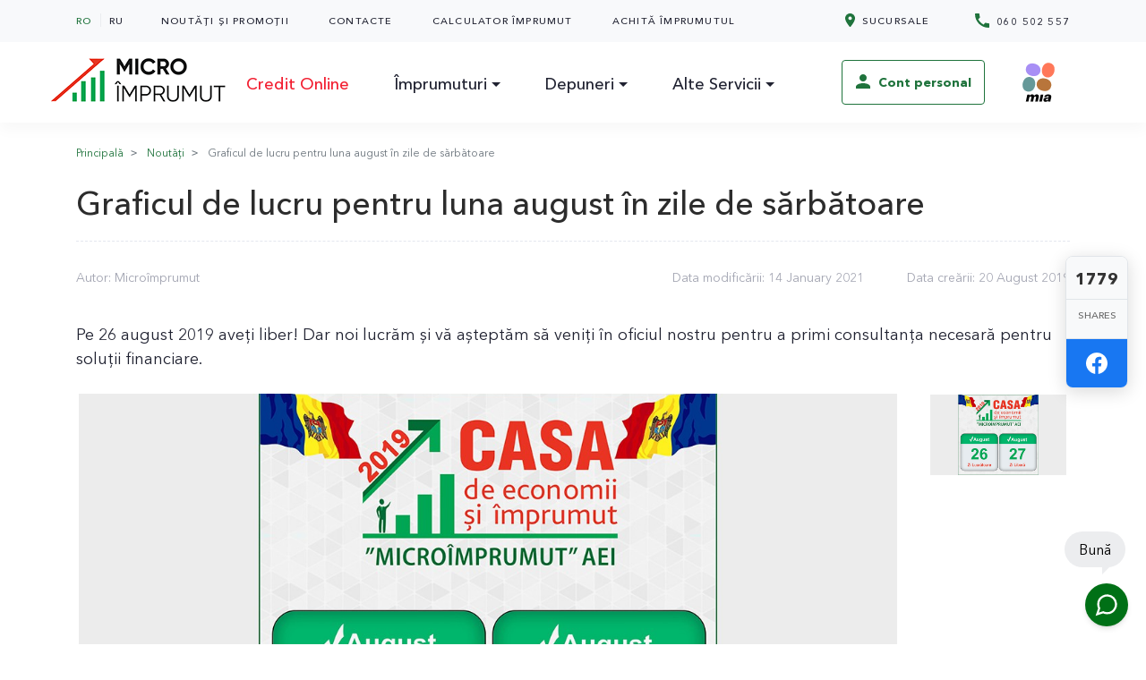

--- FILE ---
content_type: text/html; charset=UTF-8
request_url: https://microimprumut.md/news/graficul-de-lucru-pentru-luna-august-in-zile-de-sarbatoare
body_size: 20034
content:
<!doctype html>
<html lang="en">
<head>
    <meta charset="UTF-8"/>
    <title>
                Graficul de lucru pentru luna august | MicroÎmprumut.md
    </title>
    <!-- mobile setting -->
     
    <!-- page keywords and description -->
    <meta name="keywords" content="micro imprumut, credit, graficul de lucru" />
    <meta name="description" content="Pe 26 august 2019 noi lucram si va asteptam sa veniti in oficiul nostru pentru a primiti consultanta necesara pentru solutii financiare." />

    <meta http-equiv="Content-Type" content="text/html; charset=utf-8" data-ca-mode="ultimate" />
    <meta name="viewport" content="initial-scale=1.0, user-scalable=no, width=device-width" />
    <link rel="canonical" href="https://microimprumut.md/news/graficul-de-lucru-pentru-luna-august-in-zile-de-sarbatoare" />
    <link title="Русский" dir="ltr" type="text/html" rel="alternate" hreflang="ru" href="https://microimprumut.md/ru/news/grafik-raboty-na-avgust-v-prazdnichnye-dni" />
    <link title="Română" dir="ltr" type="text/html" rel="alternate" hreflang="ro" href="https://microimprumut.md/news/graficul-de-lucru-pentru-luna-august-in-zile-de-sarbatoare" />
    <link title="Română" dir="ltr" type="text/html" rel="alternate" hreflang="x-default" href="https://microimprumut.md/news/graficul-de-lucru-pentru-luna-august-in-zile-de-sarbatoare" />

                    <meta property="og:locale" content="ro_RO" />
        <meta property="og:locale:alternate" content="ru_RU" />
        <meta property="og:type" content="article" />
        <meta property="og:title" content="Graficul de lucru pentru luna august | MicroÎmprumut.md" />
        <meta property="og:description" content="Pe 26 august 2019 noi lucram si va asteptam sa veniti in oficiul nostru pentru a primiti consultanta necesara pentru solutii financiare." />
        <meta property="og:url" content="https://microimprumut.md/news/graficul-de-lucru-pentru-luna-august-in-zile-de-sarbatoare" />
        <meta property="og:site_name" content="MicroÎmprumut" />
                    <meta property="og:image" content="https://microimprumut.md/uploads/news/93/60060c76aa730.jpeg" />
            <meta property="og:image:secure_url" content="https://microimprumut.md/uploads/news/93/60060c76aa730.jpeg" />
                <meta property="og:image:alt" content="Graficul de lucru pentru luna august în zile de sărbătoare" />
        <meta name="author" content="MicroÎmprumut" />
        <meta name="mediator_author" content="MicroÎmprumut" />
        <meta name="mediator_theme" content="Noutăți" />
        <meta name="mediator_published_time" content="2021-01-14T19:54:09+02:00" />
        <meta property="article:published_time" content="2021-01-14T19:54:09+02:00" />
        <meta property="article:modified_time" content="2026-01-20T00:30:12+02:00" />
        <script type="application/ld+json">
           {
             "@context": "http://schema.org",
             "@type": "Article",
             "headline": "Graficul de lucru pentru luna august în zile de sărbătoare",
             "url": "https://microimprumut.md/news/graficul-de-lucru-pentru-luna-august-in-zile-de-sarbatoare",
             "author": {
               "@type": "Person",
               "name": "MicroÎmprumut"
               },
             "datePublished": "2021-01-14T19:54:09+02:00",
             "dateModified": "2026-01-20T00:30:12+02:00",
             "mainEntityOfPage": "https://microimprumut.md/news",
             "publisher": {
               "@type": "Organization",
               "name": "MicroÎmprumut",
               "logo": {
                   "@type": "ImageObject",
                   "URL": "https://microimprumut.md/assets/images/logo.png"
                   }
               },
             "image": "https://microimprumut.md/uploads/news/93/60060c76aa730.jpeg"
           }
        </script>

    
    
    <!-- redirect to http://browsehappy.com/ on IE 8-  -->
    <!--[if lte IE 8]>
    <style type="text/css">
        body{display:none!important;}
    </style>

    <meta http-equiv="refresh" content="0; url=http://browsehappy.com/">
    <![endif]-->

    <!--favicon-->
    <link rel="icon" href="https://microimprumut.md/assets/images/favicon.ico" type="image/x-icon" />
    <link rel="shortcut icon" href="https://microimprumut.md/assets/images/favicon.ico" type="image/x-icon" />
    <link href="https://fonts.googleapis.com/css2?family=Lato:ital,wght@0,100;0,300;0,400;0,700;0,900;1,100;1,300;1,400;1,700;1,900&display=swap" rel="stylesheet">

    <!-- CSS files -->
    <link rel="stylesheet" href="https://microimprumut.md/assets/css/fonts/stylesheet.css" type="text/css" />
    <link rel="stylesheet" href="https://microimprumut.md/assets/css/front/main.css" type="text/css" />

    <link rel="stylesheet" href="https://microimprumut.md/assets/css/front/custom.css" type="text/css" />

     <!--begin css -->
        <!--end css-->

    <!-- Google Tag Manager -->
    <script>(function(w,d,s,l,i){w[l]=w[l]||[];w[l].push({'gtm.start':
                new Date().getTime(),event:'gtm.js'});var f=d.getElementsByTagName(s)[0],
            j=d.createElement(s),dl=l!='dataLayer'?'&l='+l:'';j.async=true;j.src=
            'https://www.googletagmanager.com/gtm.js?id='+i+dl;f.parentNode.insertBefore(j,f);
        })(window,document,'script','dataLayer','GTM-5VWWGBR');</script>
    <!-- End Google Tag Manager -->

    <!-- Google tag from micorimprumut.md (gtag.js) -->
    <script async src="https://www.googletagmanager.com/gtag/js?id=G-SL2G3PKMTF"></script>
    <script>
        window.dataLayer = window.dataLayer || [];
        function gtag(){dataLayer.push(arguments);}
        gtag('js', new Date());

        gtag('config', 'G-SL2G3PKMTF');
    </script>

    <!-- Google Tag Manager micorimprumut.md -->
    <script>(function(w,d,s,l,i){w[l]=w[l]||[];w[l].push({'gtm.start':
                new Date().getTime(),event:'gtm.js'});var f=d.getElementsByTagName(s)[0],
            j=d.createElement(s),dl=l!='dataLayer'?'&l='+l:'';j.async=true;j.src=
            'https://www.googletagmanager.com/gtm.js?id='+i+dl;f.parentNode.insertBefore(j,f);
        })(window,document,'script','dataLayer','GTM-P4LWWWNB');</script>
    <!-- End Google Tag Manager -->

    <meta name="facebook-domain-verification" content="0ia2mki9gvj349ivuxuytxftzl7wjb" />
</head>
<div id="alert"></div>
<body >

        <!-- Google Tag Manager (noscript) micorimprumut.md -->
        <noscript><iframe src="https://www.googletagmanager.com/ns.html?id=GTM-P4LWWWNB"
                          height="0" width="0" style="display:none;visibility:hidden"></iframe></noscript>
        <!-- End Google Tag Manager (noscript) -->


        <!-- Google Tag Manager (noscript) -->
        <noscript><iframe src="https://www.googletagmanager.com/ns.html?id=GTM-5VWWGBR"
                          height="0" width="0" style="display:none;visibility:hidden"></iframe></noscript>
        <!-- End Google Tag Manager (noscript) -->

        <!-- Header Start -->
        <div id="header" class="home_menu header">
    <div class="top_line no_mobile">
        <div class="container">
            <div class="row">
                <div class="col-md-1">
                    <div class="langs">
                        <a href="/news/graficul-de-lucru-pentru-luna-august-in-zile-de-sarbatoare" class="active"> ro</a>
                        <span class="sep"></span>
                        <a href="/ru/news/grafik-raboty-na-avgust-v-prazdnichnye-dni" class="">ru</a>
                    </div>
                </div>
                <div class="col-md-8">
                    <div class="top_links">
                        <a href="https://microimprumut.md/news">Noutăți și Promoții</a>
                        <a href="https://microimprumut.md/sucursale/oficiu-central">Contacte</a>
                        <a href="https://microimprumut.md/calculator-imprumuturi">Calculator Împrumut</a>

                        <a href="https://microimprumut.md/cum-achit-creditul">Achită Împrumutul</a>
                    </div>
                </div>
                <div class="col-md-3 top_adress">
                    <a  href="https://microimprumut.md/sucursale">

                        <svg width="11" height="15" viewBox="0 0 11 15" fill="none" xmlns="http://www.w3.org/2000/svg">
                            <path d="M5.5 0C2.45929 0 0 2.4114 0 5.39291C0 8.60555 3.47286 13.0354 4.90286 14.7226C5.21714 15.0924 5.79071 15.0924 6.105 14.7226C7.52714 13.0354 11 8.60555 11 5.39291C11 2.4114 8.54071 0 5.5 0ZM5.5 7.31895C4.97904 7.31895 4.47942 7.11603 4.11104 6.75483C3.74267 6.39363 3.53571 5.90373 3.53571 5.39291C3.53571 4.88209 3.74267 4.3922 4.11104 4.031C4.47942 3.66979 4.97904 3.46687 5.5 3.46687C6.02096 3.46687 6.52058 3.66979 6.88896 4.031C7.25733 4.3922 7.46429 4.88209 7.46429 5.39291C7.46429 5.90373 7.25733 6.39363 6.88896 6.75483C6.52058 7.11603 6.02096 7.31895 5.5 7.31895Z" fill="#1F733C"/>
                        </svg>
                        Sucursale
                    </a>

                    <a href="tel:060 502 557">

                        <svg width="16" height="16" viewBox="0 0 16 16" fill="none" xmlns="http://www.w3.org/2000/svg">
                            <path d="M15.12 11.0044C14.0267 11.0044 12.9689 10.8267 11.9822 10.5067C11.8277 10.4543 11.6614 10.4465 11.5027 10.4842C11.3439 10.522 11.1989 10.6037 11.0844 10.72L9.68889 12.4711C7.17333 11.2711 4.81778 9.00444 3.56444 6.4L5.29778 4.92444C5.53778 4.67556 5.60889 4.32889 5.51111 4.01778C5.18222 3.03111 5.01333 1.97333 5.01333 0.88C5.01333 0.4 4.61333 0 4.13333 0H1.05778C0.577778 0 0 0.213333 0 0.88C0 9.13778 6.87111 16 15.12 16C15.7511 16 16 15.44 16 14.9511V11.8844C16 11.4044 15.6 11.0044 15.12 11.0044Z" fill="#1F733C"/>
                        </svg>

                        060 502 557
                    </a>
                </div>
            </div>
        </div>
    </div>
    <div class="bottom_header no_mobile">
        <div class="container">
            <div class="row align-items-center">
                <div class="col-md-2">
                    <div class=" logo_box">
                        <a href="https://microimprumut.md">
                            <img src="https://microimprumut.md/assets/images/logo.png"  />
                        </a>
                    </div>
                </div>
                <div class="col-md-7">
                    <div class=" header_nav">
                        <div class=" menu">
                            <ul>
                                <li class="important">
                                    <a href="https://microimprumut.md/credit-online">
                                        Credit Online
                                    </a>
                                </li>
                                                                                                                                                                                                                                                                                                                                                                                                                                                                                                                                                                                                        <li class="with_submenu">

                                                                                            <a href="https://microimprumut.md/imprumuturi">
                                                    Împrumuturi
                                                                                                            <span>
                                                        <svg width="10" height="5" viewBox="0 0 10 5" fill="none" xmlns="http://www.w3.org/2000/svg">
                                                        <path d="M0 0L5 5L10 0H0Z" fill="#202231"/>
                                                        </svg>
                                                    </span>
                                                                                                    </a>
                                            
                                                                                            <ul class="submenu ">
                                                                                                                                                                                                                                                                                                                                                                                                                                                                                                                                                                                                                                                                                                                                                                                                                                                                                                                                                                                                                                                                                                                                                                                    <li>
                                                                <a href="https://microimprumut.md/imprumuturi/personal-perfect-micro">
                                                                    Împrumut Personal Perfect Micro
                                                                </a>
                                                            </li>
                                                                                                                                                                                                                                                                                                                                            <li>
                                                                <a href="https://microimprumut.md/imprumuturi/personal-perfect">
                                                                    Împrumut Personal Perfect
                                                                </a>
                                                            </li>
                                                                                                                                                                                                                                                                                                                                                                                                                                                                                                                                                                                                                                                                                <li>
                                                                <a href="https://microimprumut.md/imprumuturi/linia-de-imprumut-personal">
                                                                    Împrumut Personal Linie
                                                                </a>
                                                            </li>
                                                                                                                                                                                                                                                                                                                                                                                                                                                        <li>
                                                                <a href="https://microimprumut.md/imprumuturi/personal-ipotecar">
                                                                    Împrumut  Personal Ipotecar
                                                                </a>
                                                            </li>
                                                                                                                                                                                                                                <li>
                                                                <a href="https://microimprumut.md/imprumuturi/personal-refinantare">
                                                                    Împrumut Personal Refinanțare
                                                                </a>
                                                            </li>
                                                                                                                                                                                                                                <li>
                                                                <a href="https://microimprumut.md/imprumuturi/imprumut-business-ipotecar">
                                                                    Împrumut Business Ipotecar
                                                                </a>
                                                            </li>
                                                                                                                                                                                                                                <li>
                                                                <a href="https://microimprumut.md/imprumuturi/imprumut-business-refinantare">
                                                                    Împrumut Business Refinanțare
                                                                </a>
                                                            </li>
                                                                                                                                                                                                                                <li>
                                                                <a href="https://microimprumut.md/imprumuturi/imprumut-business-linie">
                                                                    Împrumut Business Linie
                                                                </a>
                                                            </li>
                                                                                                                                                                                                                                <li>
                                                                <a href="https://microimprumut.md/imprumuturi/imprumut-agro">
                                                                    Împrumut Business Agro
                                                                </a>
                                                            </li>
                                                                                                                                                                                                                                <li>
                                                                <a href="https://microimprumut.md/imprumuturi/investitional">
                                                                    Împrumut Business Investițional
                                                                </a>
                                                            </li>
                                                                                                                                                                                                                                <li>
                                                                <a href="https://microimprumut.md/imprumuturi/imprumut-business-opera">
                                                                    Împrumut Business Operațional
                                                                </a>
                                                            </li>
                                                                                                                                                            </ul>
                                                                                    </li>
                                                                                                                                                                                                                                                                                                                                                                                                                                                                                                    <li class="with_submenu">

                                                                                            <a href="https://microimprumut.md/depuneri">
                                                    Depuneri
                                                                                                            <span>
                                                        <svg width="10" height="5" viewBox="0 0 10 5" fill="none" xmlns="http://www.w3.org/2000/svg">
                                                        <path d="M0 0L5 5L10 0H0Z" fill="#202231"/>
                                                        </svg>
                                                    </span>
                                                                                                    </a>
                                            
                                                                                            <ul class="submenu ">
                                                                                                                                                                        <li>
                                                                <a href="https://microimprumut.md/depuneri/visul">
                                                                    Depunerea Visul
                                                                </a>
                                                            </li>
                                                                                                                                                                                                                                <li>
                                                                <a href="https://microimprumut.md/depuneri/depunerea-100-000-la-majorat">
                                                                    Depunerea 100 000 la Majorat
                                                                </a>
                                                            </li>
                                                                                                                                                                                                                                <li>
                                                                <a href="https://microimprumut.md/depuneri/autoturism">
                                                                    Depunerea Autoturism
                                                                </a>
                                                            </li>
                                                                                                                                                                                                                                <li>
                                                                <a href="https://microimprumut.md/depuneri/cont-de-economii">
                                                                    Depunerea Cont de Economii
                                                                </a>
                                                            </li>
                                                                                                                                                                                                                                <li>
                                                                <a href="https://microimprumut.md/depuneri/economia-lunara">
                                                                    Depunerea Economia Lunară
                                                                </a>
                                                            </li>
                                                                                                                                                                                                                                <li>
                                                                <a href="https://microimprumut.md/depuneri/pensionar">
                                                                    Depunerea Pensionar
                                                                </a>
                                                            </li>
                                                                                                                                                                                                                                <li>
                                                                <a href="https://microimprumut.md/depuneri/perfecta">
                                                                    Depunerea Perfectă
                                                                </a>
                                                            </li>
                                                                                                                                                                                                                                                                                                                                                                                                                                                                                                                                                                                                                                                                                                                                                                                                                                                                                                                                                                                                                    <li>
                                                                <a href="https://microimprumut.md/depuneri/acumulare">
                                                                    Depunerea Acumulare
                                                                </a>
                                                            </li>
                                                                                                                                                                                                                                <li>
                                                                <a href="https://microimprumut.md/depuneri/casa">
                                                                    Depunerea Casa
                                                                </a>
                                                            </li>
                                                                                                                                                                                                                                                                                                                                                                                                                                                                                                                                                                                                                                                                                                                                                                                                                                                                                                                                                                                                                                                                                                                                                                                                                                                                                                                                                                                                </ul>
                                                                                    </li>
                                                                                                                                                                                                                                                                                                                                                            <li class="with_submenu">

                                                                                            <div>
                                                    Alte Servicii
                                                                                                            <span>
                                                        <svg width="10" height="5" viewBox="0 0 10 5" fill="none" xmlns="http://www.w3.org/2000/svg">
                                                        <path d="M0 0L5 5L10 0H0Z" fill="#202231"/>
                                                        </svg>
                                                    </span>
                                                                                                    </div>
                                            
                                                                                            <ul class="submenu  without_a ">
                                                                                                                                                                                                                                                                                                                                                                                                                                                                                                                                                                                                                                                                                                                                                                                                                                                                                                                                                                                                                                                                                                                                                                                                                                                                                                <li>
                                                                <a href="https://microimprumut.md/transferuri-banesti">
                                                                    Transferuri bănești
                                                                </a>
                                                            </li>
                                                                                                                                                                                                                                                                                                                                            <li>
                                                                <a href="https://microimprumut.md/achitarea-serviciilor">
                                                                    Achitarea serviciilor comunale
                                                                </a>
                                                            </li>
                                                                                                                                                                                                                                                                                                                                                                                                                                                                                                                                                                                                                                                                                                                                                                                            <li>
                                                                <a href="https://microimprumut.md/primirea-indemnizatiilor-si-pensiilor-de-stat">
                                                                    Primirea indemnizațiilor și pensiilor
                                                                </a>
                                                            </li>
                                                                                                                                                                                                                                                                                                                                                                                                                                                                                                                                                                                                                                                                                                                                                                                                                                                                                                                                                                                                                                                            </ul>
                                                                                    </li>
                                                                                                                                                                                                                                                                                                                                                                                                                                                                                                                                                                                                                                                                                                                                    </ul>
                        </div>

                    </div>
                </div>
                <div class="col-md-2">

                    <button type="button" href="http://89.42.78.13/user/auth" onclick="window.open('http://89.42.78.13/user/auth','_blank')" class="btn btn-outline-success">
                        <svg width="16" height="16" viewBox="0 0 16 16" fill="none" xmlns="http://www.w3.org/2000/svg">
                            <path d="M8 0C9.06087 0 10.0783 0.421427 10.8284 1.17157C11.5786 1.92172 12 2.93913 12 4C12 5.06087 11.5786 6.07828 10.8284 6.82843C10.0783 7.57857 9.06087 8 8 8C6.93913 8 5.92172 7.57857 5.17157 6.82843C4.42143 6.07828 4 5.06087 4 4C4 2.93913 4.42143 1.92172 5.17157 1.17157C5.92172 0.421427 6.93913 0 8 0ZM8 10C12.42 10 16 11.79 16 14V16H0V14C0 11.79 3.58 10 8 10Z" fill="#1F733C"/>
                        </svg>
                        Cont personal
                    </button>

                    <!--
                    <button type="button" href="https://play.google.com/store/apps/details?id=com.syncsys.microimprumut" onclick="window.open('https://play.google.com/store/apps/details?id=com.syncsys.microimprumut','_blank')" class="btn btn-outline-success">
                        <svg width="16" height="16" viewBox="0 0 16 16" fill="none" xmlns="http://www.w3.org/2000/svg">
                            <path d="M8 0C9.06087 0 10.0783 0.421427 10.8284 1.17157C11.5786 1.92172 12 2.93913 12 4C12 5.06087 11.5786 6.07828 10.8284 6.82843C10.0783 7.57857 9.06087 8 8 8C6.93913 8 5.92172 7.57857 5.17157 6.82843C4.42143 6.07828 4 5.06087 4 4C4 2.93913 4.42143 1.92172 5.17157 1.17157C5.92172 0.421427 6.93913 0 8 0ZM8 10C12.42 10 16 11.79 16 14V16H0V14C0 11.79 3.58 10 8 10Z" fill="#1F733C"/>
                        </svg>
                        Cont personal
                    </button>
                     -->
                </div>
                <div class="col-md-1">

                    <a href="#credit-mia" class="popup-modal credit_mia" >
                        <img src="/assets/images/mia.svg" >
                    </a>

                </div>
            </div>

        </div>

    </div>
    <div class="top_line on_mobile">
        <div class="container">
            <div class="row">
                <div class="col-6">
                    <a href="tel:060 502 557">
                        <svg width="16" height="16" viewBox="0 0 16 16" fill="none" xmlns="http://www.w3.org/2000/svg">
                            <path d="M15.12 11.0044C14.0267 11.0044 12.9689 10.8267 11.9822 10.5067C11.8277 10.4543 11.6614 10.4465 11.5027 10.4842C11.3439 10.522 11.1989 10.6037 11.0844 10.72L9.68889 12.4711C7.17333 11.2711 4.81778 9.00444 3.56444 6.4L5.29778 4.92444C5.53778 4.67556 5.60889 4.32889 5.51111 4.01778C5.18222 3.03111 5.01333 1.97333 5.01333 0.88C5.01333 0.4 4.61333 0 4.13333 0H1.05778C0.577778 0 0 0.213333 0 0.88C0 9.13778 6.87111 16 15.12 16C15.7511 16 16 15.44 16 14.9511V11.8844C16 11.4044 15.6 11.0044 15.12 11.0044Z" fill="#1F733C"/>
                        </svg>

                        060 502 557
                    </a>
                </div>
                <div class="col-6 text-right  ">
                    <a  href="https://microimprumut.md/sucursale">

                        <svg width="11" height="15" viewBox="0 0 11 15" fill="none" xmlns="http://www.w3.org/2000/svg">
                            <path d="M5.5 0C2.45929 0 0 2.4114 0 5.39291C0 8.60555 3.47286 13.0354 4.90286 14.7226C5.21714 15.0924 5.79071 15.0924 6.105 14.7226C7.52714 13.0354 11 8.60555 11 5.39291C11 2.4114 8.54071 0 5.5 0ZM5.5 7.31895C4.97904 7.31895 4.47942 7.11603 4.11104 6.75483C3.74267 6.39363 3.53571 5.90373 3.53571 5.39291C3.53571 4.88209 3.74267 4.3922 4.11104 4.031C4.47942 3.66979 4.97904 3.46687 5.5 3.46687C6.02096 3.46687 6.52058 3.66979 6.88896 4.031C7.25733 4.3922 7.46429 4.88209 7.46429 5.39291C7.46429 5.90373 7.25733 6.39363 6.88896 6.75483C6.52058 7.11603 6.02096 7.31895 5.5 7.31895Z" fill="#1F733C"/>
                        </svg>

                        Sucursale
                    </a>
                </div>
            </div>
        </div>
    </div>

    <div class="header_mobile on_mobile">
    <div class="container">
        <div class="row mob_line">
            <div class="navTrigger col-4">

                <svg width="18" height="14" viewBox="0 0 18 14" fill="none" xmlns="http://www.w3.org/2000/svg">
                    <path d="M1 13H8M1 1H17H1ZM1 7H17H1Z" stroke="white" stroke-width="1.5" stroke-linecap="round" stroke-linejoin="round"/>
                </svg>

                <span>Menu</span>

            </div>
            <div class="logo_mob col-4">
                <a href="https://microimprumut.md">
                    <img src="https://microimprumut.md/assets/images/logo.png" >
                </a>
            </div>
            <div class="col-4 text-right">
                <a href="https://microimprumut.md/credit-online">
                    Credit Online
                </a>
            </div>
            <div class="menu_mobile">

                <div class="m_top">
                    <div>
                        <a href="https://microimprumut.md/calculator-imprumuturi">Calculator Împrumut</a>
                        <a href="https://microimprumut.md/calculator-depunere">Calculator Depunere</a>
                    </div>
                    <div class="langs" style="display: flex;">
                        <a href="/news/graficul-de-lucru-pentru-luna-august-in-zile-de-sarbatoare" class="active">ro</a>
                        <span class="sep"></span>
                        <a href="/ru/news/grafik-raboty-na-avgust-v-prazdnichnye-dni" class="">ru</a>
                    </div>
                </div>
                <div class="m_mid">
                    <div class="d-flex align-items-center justify-content-between">
                        <div class="navTrigger">
                            <svg width="18" height="14" viewBox="0 0 18 14" fill="none" xmlns="http://www.w3.org/2000/svg">
                                <path d="M1 13H8M1 1H17H1ZM1 7H17H1Z" stroke="white" stroke-width="1.5" stroke-linecap="round" stroke-linejoin="round"/>
                            </svg>
                            <span>Menu</span>
                        </div>
                        <div>
                            <a class="close_mob" href="#">

                                <svg width="14" height="14" viewBox="0 0 14 14" fill="none" xmlns="http://www.w3.org/2000/svg">
                                    <path d="M13 1L1 13M1 1L13 13" stroke="white" stroke-width="1.5" stroke-linecap="round"/>
                                </svg>

                            </a>
                        </div>
                    </div>
                    <div class="m_mid_but">

                        <a class="btn btn-outline-success" href="http://89.42.78.13/user/auth" target="_blank" >
                            <svg width="16" height="16" viewBox="0 0 16 16" fill="none" xmlns="http://www.w3.org/2000/svg">
                                <path d="M8 0C9.06087 0 10.0783 0.421427 10.8284 1.17157C11.5786 1.92172 12 2.93913 12 4C12 5.06087 11.5786 6.07828 10.8284 6.82843C10.0783 7.57857 9.06087 8 8 8C6.93913 8 5.92172 7.57857 5.17157 6.82843C4.42143 6.07828 4 5.06087 4 4C4 2.93913 4.42143 1.92172 5.17157 1.17157C5.92172 0.421427 6.93913 0 8 0ZM8 10C12.42 10 16 11.79 16 14V16H0V14C0 11.79 3.58 10 8 10Z" fill="#1F733C"></path>
                            </svg>
                            Cont personal
                        </a>

                        <!--
                        <a class="btn btn-outline-success" href="https://play.google.com/store/apps/details?id=com.syncsys.microimprumut" target="_blank" >
                            <svg width="16" height="16" viewBox="0 0 16 16" fill="none" xmlns="http://www.w3.org/2000/svg">
                                <path d="M8 0C9.06087 0 10.0783 0.421427 10.8284 1.17157C11.5786 1.92172 12 2.93913 12 4C12 5.06087 11.5786 6.07828 10.8284 6.82843C10.0783 7.57857 9.06087 8 8 8C6.93913 8 5.92172 7.57857 5.17157 6.82843C4.42143 6.07828 4 5.06087 4 4C4 2.93913 4.42143 1.92172 5.17157 1.17157C5.92172 0.421427 6.93913 0 8 0ZM8 10C12.42 10 16 11.79 16 14V16H0V14C0 11.79 3.58 10 8 10Z" fill="#1F733C"></path>
                            </svg>
                            Cont personal
                        </a>
                        -->

                        <a href="https://microimprumut.md/credit-online" class="btn btn-danger">
                            Credit Online
                        </a>

                        <a href="#credit-mia" class="popup-modal credit_mia close_mob" style="margin-top: 10px" >
                            <img src="/assets/images/mia.svg" >
                        </a>


                    </div>
                </div>
                <ul class="nav flex-column pt-3 flex-nowrap overflow-hidden">

                                                                        <li class=" nav-item">
                                                                    <a
                                        class="nav-link collapsed"
                                                                                    data-target="#submenu1"
                                            href="#submenu1"
                                            aria-expanded="false"
                                            data-toggle="collapse"
                                                                            >
                                        <span>
                                            <img src = "/uploads/page/602abe5235693.svg" alt="Împrumuturi" />
                                        </span>

                                        Împrumuturi
                                    </a>
                                

                                
                                                                    <div class="collapse" id="submenu1" aria-expanded="false">
                                        <ul class="flex-column sublevel nav">
                                                                                                                                                                                                                                                                                                                                                                                                                                                                                                                                                                                                                                                                                                                        <li class="nav-item">
                                                        <a href="https://microimprumut.md/imprumuturi/personal-perfect-micro" class="nav-link">
                                                            Împrumut Personal Perfect Micro
                                                        </a>
                                                    </li>
                                                                                                                                                                                                <li class="nav-item">
                                                        <a href="https://microimprumut.md/imprumuturi/personal-perfect" class="nav-link">
                                                            Împrumut Personal Perfect
                                                        </a>
                                                    </li>
                                                                                                                                                                                                                                                                                                                                                                                        <li class="nav-item">
                                                        <a href="https://microimprumut.md/imprumuturi/personal-ipotecar" class="nav-link">
                                                            Împrumut  Personal Ipotecar
                                                        </a>
                                                    </li>
                                                                                                                                                                                                <li class="nav-item">
                                                        <a href="https://microimprumut.md/imprumuturi/investitional" class="nav-link">
                                                            Împrumut Business Investițional
                                                        </a>
                                                    </li>
                                                                                                                                                                                                                                                                                                                                                                                                                                                                                                                                                                                                                                                                                                                                                                                                                                                                                                                                                                                                                                                            <li class="nav-item">
                                                        <a href="https://microimprumut.md/imprumuturi/personal-refinantare" class="nav-link">
                                                            Împrumut Personal Refinanțare
                                                        </a>
                                                    </li>
                                                                                                                                                                                                <li class="nav-item">
                                                        <a href="https://microimprumut.md/imprumuturi/imprumut-business-refinantare" class="nav-link">
                                                            Împrumut Business Refinanțare
                                                        </a>
                                                    </li>
                                                                                                                                                                                                <li class="nav-item">
                                                        <a href="https://microimprumut.md/imprumuturi/imprumut-business-ipotecar" class="nav-link">
                                                            Împrumut Business Ipotecar
                                                        </a>
                                                    </li>
                                                                                                                                                                                                <li class="nav-item">
                                                        <a href="https://microimprumut.md/imprumuturi/imprumut-business-linie" class="nav-link">
                                                            Împrumut Business Linie
                                                        </a>
                                                    </li>
                                                                                                                                                                                                <li class="nav-item">
                                                        <a href="https://microimprumut.md/imprumuturi/imprumut-business-opera" class="nav-link">
                                                            Împrumut Business Operațional
                                                        </a>
                                                    </li>
                                                                                                                                    </ul>
                                    </div>
                                                                
                            </li>
                                                                                                <li class=" nav-item">
                                                                    <a
                                        class="nav-link collapsed"
                                                                                    data-target="#submenu2"
                                            href="#submenu2"
                                            aria-expanded="false"
                                            data-toggle="collapse"
                                                                            >
                                        <span>
                                            <img src = "/uploads/page/602ad353cceed.svg" alt="Depuneri" />
                                        </span>

                                        Depuneri
                                    </a>
                                

                                
                                                                    <div class="collapse" id="submenu2" aria-expanded="false">
                                        <ul class="flex-column sublevel nav">
                                                                                                                                                                                                                                                                                                                                                                                                                                                                                                                                <li class="nav-item">
                                                        <a href="https://microimprumut.md/depuneri/autoturism" class="nav-link">
                                                            Depunerea Autoturism
                                                        </a>
                                                    </li>
                                                                                                                                                                                                                                                                                                                                                                                                                                                                                                                                                                                                                                                                                                                                                                                                                                                                    <li class="nav-item">
                                                        <a href="https://microimprumut.md/depuneri/perfecta" class="nav-link">
                                                            Depunerea Perfectă
                                                        </a>
                                                    </li>
                                                                                                                                                                                                <li class="nav-item">
                                                        <a href="https://microimprumut.md/depuneri/acumulare" class="nav-link">
                                                            Depunerea Acumulare
                                                        </a>
                                                    </li>
                                                                                                                                                                                                <li class="nav-item">
                                                        <a href="https://microimprumut.md/depuneri/visul" class="nav-link">
                                                            Depunerea Visul
                                                        </a>
                                                    </li>
                                                                                                                                                                                                <li class="nav-item">
                                                        <a href="https://microimprumut.md/depuneri/casa" class="nav-link">
                                                            Depunerea Casa
                                                        </a>
                                                    </li>
                                                                                                                                                                                                <li class="nav-item">
                                                        <a href="https://microimprumut.md/depuneri/pensionar" class="nav-link">
                                                            Depunerea Pensionar
                                                        </a>
                                                    </li>
                                                                                                                                                                                                <li class="nav-item">
                                                        <a href="https://microimprumut.md/depuneri/economia-lunara" class="nav-link">
                                                            Depunerea Economia Lunară
                                                        </a>
                                                    </li>
                                                                                                                                                                                                <li class="nav-item">
                                                        <a href="https://microimprumut.md/depuneri/cont-de-economii" class="nav-link">
                                                            Depunerea Cont de Economii
                                                        </a>
                                                    </li>
                                                                                                                                                                                                <li class="nav-item">
                                                        <a href="https://microimprumut.md/depuneri/depunerea-100-000-la-majorat" class="nav-link">
                                                            Depunerea 100 000 la Majorat
                                                        </a>
                                                    </li>
                                                                                                                                                                                                                                                                                                                                                                                                                                                                                                                                                                                                                                                                                                            </ul>
                                    </div>
                                                                
                            </li>
                                                                                                <li class=" nav-item">
                                                                    <div class="nav-link collapsed" data-target="#submenu3"  aria-expanded="false" data-toggle="collapse">
                                        <span>
                                            <img src = "/uploads/page/602ad35ee64eb.svg" alt="Alte Servicii" />
                                        </span>
                                        Alte Servicii
                                    </div>
                                

                                
                                                                    <div class="collapse" id="submenu3" aria-expanded="false">
                                        <ul class="flex-column sublevel nav">
                                                                                                                                                                                                                                                                                                                                                                                                                                                                                                                                                                                                                                                                                                                                                                                                                                                                                                                <li class="nav-item">
                                                        <a href="https://microimprumut.md/transferuri-banesti" class="nav-link">
                                                            Transferuri bănești
                                                        </a>
                                                    </li>
                                                                                                                                                                                                <li class="nav-item">
                                                        <a href="https://microimprumut.md/achitarea-serviciilor" class="nav-link">
                                                            Achitarea serviciilor comunale
                                                        </a>
                                                    </li>
                                                                                                                                                                                                                                                                                                                                                                                                                                                                                                                                                                                                                                                                                                                                                                                                                                                                                                                                                                                                                                                                                                                                                        <li class="nav-item">
                                                        <a href="https://microimprumut.md/primirea-indemnizatiilor-si-pensiilor-de-stat" class="nav-link">
                                                            Primirea indemnizațiilor și pensiilor
                                                        </a>
                                                    </li>
                                                                                                                                                                                                                                                                                                                                                                                                                                                                                                                                                                                                                </ul>
                                    </div>
                                                                
                            </li>
                                                                                                <li class=" active nav-item">
                                                                    <a
                                        class="nav-link "
                                                                                    href="https://microimprumut.md/news"
                                                                            >
                                        <span>
                                            <img src = "/uploads/page/602abdedaa846.svg" alt="Noutăți" />
                                        </span>

                                        Noutăți
                                    </a>
                                

                                
                                                                
                            </li>
                                                                                                                                            <li class=" nav-item">
                                                                    <a
                                        class="nav-link "
                                                                                    href="https://microimprumut.md/promo"
                                                                            >
                                        <span>
                                            <img src = "/uploads/page/602ad8f942177.svg" alt="Promoții" />
                                        </span>

                                        Promoții
                                    </a>
                                

                                
                                                                
                            </li>
                                                                                                                                                                                                                                                                                                                                                                                                                                                                                                                                                                                                                                                                                                                                                                                                                                                                                                                                                                                <li class="nav-item">
                        <a class="nav-link" href="https://microimprumut.md/sucursale/oficiu-central">
                                <span>
                                <svg width="20" height="19" viewBox="0 0 20 19" fill="none" xmlns="http://www.w3.org/2000/svg">
                                <path d="M16.8421 0H5.26316C3.52211 0 2.10526 1.42078 2.10526 3.16667V4.22222H1.05263C0.773456 4.22222 0.505715 4.33343 0.308309 4.53139C0.110902 4.72934 0 4.99783 0 5.27778C0 5.55773 0.110902 5.82621 0.308309 6.02417C0.505715 6.22212 0.773456 6.33333 1.05263 6.33333H2.10526V8.44444H1.05263C0.773456 8.44444 0.505715 8.55565 0.308309 8.75361C0.110902 8.95156 0 9.22005 0 9.5C0 9.77995 0.110902 10.0484 0.308309 10.2464C0.505715 10.4443 0.773456 10.5556 1.05263 10.5556H2.10526V12.6667H1.05263C0.773456 12.6667 0.505715 12.7779 0.308309 12.9758C0.110902 13.1738 0 13.4423 0 13.7222C0 14.0022 0.110902 14.2707 0.308309 14.4686C0.505715 14.6666 0.773456 14.7778 1.05263 14.7778H2.10526V15.8333C2.10526 17.5792 3.52211 19 5.26316 19H16.8421C18.5832 19 20 17.5792 20 15.8333V3.16667C20 1.42078 18.5832 0 16.8421 0ZM4.21053 3.16667C4.21053 2.58506 4.68316 2.11111 5.26316 2.11111V4.22222H4.21053V3.16667ZM4.21053 6.33333H5.26316V8.44444H4.21053V6.33333ZM4.21053 10.5556H5.26316V12.6667H4.21053V10.5556ZM4.21053 15.8333V14.7778H5.26316V16.8889C4.68316 16.8889 4.21053 16.4149 4.21053 15.8333ZM17.8947 15.8333C17.8947 16.4149 17.4221 16.8889 16.8421 16.8889H6.31579V2.11111H16.8421C17.4221 2.11111 17.8947 2.58506 17.8947 3.16667V15.8333Z" fill="#0FA644"/>
                                <path d="M11.5779 10.0278C12.7406 10.0278 13.6832 9.08259 13.6832 7.91665C13.6832 6.75072 12.7406 5.80554 11.5779 5.80554C10.4152 5.80554 9.47266 6.75072 9.47266 7.91665C9.47266 9.08259 10.4152 10.0278 11.5779 10.0278Z" fill="#0FA644"/>
                                <path d="M11.5808 10.9313C9.93659 10.9313 8.94922 11.6861 8.94922 12.4397C8.94922 12.8166 9.93659 13.1944 11.5808 13.1944C13.124 13.1944 14.2124 12.8176 14.2124 12.4397C14.2124 11.6861 13.1808 10.9313 11.5808 10.9313Z" fill="#0FA644"/>
                                </svg>
                                </span>

                            Contacte
                        </a>
                    </li>
                </ul>
                <div class="social_menu">
                    <h6>Urmărește-ne pe:</h6>
<div class="social d-flex align-items-start   justify-content-between">
    <div>
        <a target="_blank" href="https://www.facebook.com/microimprumut">
            <svg width="20" height="20" viewBox="0 0 20 20" fill="none" xmlns="http://www.w3.org/2000/svg">
                <path d="M3.65188 0C1.6289 0 0 1.6289 0 3.65187V16.3481C0 18.3711 1.6289 20 3.65188 20H10.5331V12.1812H8.46564V9.36624H10.5331V6.96125C10.5331 5.07175 11.7547 3.33687 14.5688 3.33687C15.7081 3.33687 16.5506 3.44625 16.5506 3.44625L16.4844 6.07501C16.4844 6.07501 15.6251 6.06689 14.6875 6.06689C13.6727 6.06689 13.51 6.53445 13.51 7.31065V9.36626H16.565L16.4319 12.1813H13.51V20H16.3481C18.3711 20 20 18.3711 20 16.3481V3.65189C20 1.62892 18.3711 2e-05 16.3481 2e-05H3.65186L3.65188 0Z" fill="#E1E3E5"/>
            </svg>

        </a>
        <a target="_blank" href="https://www.instagram.com/microimprumut">
            <svg width="20" height="20" viewBox="0 0 20 20" fill="none" xmlns="http://www.w3.org/2000/svg">
                <path d="M13.0696 0H6.93041C1.32808 0 0 1.32808 0 6.93041V13.0696C0 18.6719 1.32808 20 6.93041 20H13.0696C18.6719 20 20 18.6719 20 13.0696V6.93041C20 1.32808 18.6588 0 13.0696 0ZM16.1457 14.2671H14.6939C14.1439 14.2671 13.9746 13.8308 12.9852 12.8283C12.1259 11.9953 11.7453 11.8846 11.5334 11.8846C11.234 11.8846 11.149 11.969 11.149 12.3796V13.6914C11.149 14.0433 11.0384 14.2546 10.1072 14.2546C8.56723 14.2546 6.85854 13.3233 5.66045 11.5884C3.85363 9.04597 3.35927 7.14165 3.35927 6.74791C3.35927 6.53605 3.44364 6.33793 3.8505 6.33793H5.30546C5.67357 6.33793 5.81357 6.5073 5.95669 6.90103C6.67604 8.97785 7.87413 10.7972 8.36849 10.7972C8.55098 10.7972 8.63536 10.7128 8.63536 10.2472V8.10225C8.57973 7.1129 8.05912 7.02791 8.05912 6.67667C8.05912 6.5073 8.19912 6.33793 8.42349 6.33793H10.7115C11.0209 6.33793 11.1347 6.5073 11.1347 6.87166V9.76532C11.1347 10.0778 11.2746 10.1884 11.359 10.1884C11.5415 10.1884 11.6978 10.0778 12.0359 9.73907C13.0808 8.56723 13.8296 6.76041 13.8296 6.76041C13.9271 6.54855 14.0964 6.35043 14.4645 6.35043H15.9195C16.3557 6.35043 16.4532 6.5748 16.3557 6.88729C16.1732 7.73351 14.3927 10.2466 14.3927 10.2466C14.2396 10.5003 14.1808 10.6109 14.3927 10.894C14.5489 11.1059 15.057 11.5453 15.3951 11.939C16.017 12.6452 16.4951 13.2377 16.6226 13.6477C16.7657 14.0546 16.5545 14.2664 16.1439 14.2664L16.1457 14.2671Z" fill="#E1E3E5"/>
            </svg>

        </a>
        <a target="_blank" href="https://ok.ru/profile/590559052587">
            <svg width="20" height="20" viewBox="0 0 20 20" fill="none" xmlns="http://www.w3.org/2000/svg">
                <path d="M2.81438 0C1.25538 0 0 1.25538 0 2.81438V17.1856C0 18.7446 1.25538 20 2.81438 20H17.1856C18.7446 20 20 18.7446 20 17.1856V2.81438C20 1.25538 18.7446 0 17.1856 0H2.81438ZM10.4481 2.04376C12.7178 2.04376 14.5631 3.88984 14.5631 6.15937C14.5631 8.42873 12.7178 10.2738 10.4481 10.2738C8.17839 10.2738 6.33187 8.42873 6.33187 6.15937C6.33187 3.88984 8.17837 2.04376 10.4481 2.04376ZM10.4044 4.45502C9.48501 4.47842 8.74375 5.23469 8.74375 6.15939C8.74375 7.09837 9.50855 7.86251 10.4481 7.86251C11.3875 7.86251 12.1512 7.09837 12.1512 6.15939C12.1512 5.22004 11.3875 4.45502 10.4481 4.45502C10.4334 4.45502 10.419 4.45464 10.4044 4.45502ZM7.04061 10.4138C7.25861 10.4145 7.47855 10.4745 7.67687 10.5994C9.36143 11.6586 11.533 11.6593 13.2181 10.5994C13.7823 10.2441 14.5259 10.4147 14.8812 10.9788C15.2361 11.5419 15.0657 12.2865 14.5019 12.6413C13.7668 13.1033 12.959 13.4378 12.1125 13.6306L14.4137 15.9319C14.8848 16.402 14.8848 17.1661 14.4137 17.6369C13.9424 18.1079 13.1799 18.1079 12.7094 17.6369L10.4469 15.3756L8.18687 17.6369C7.95153 17.8723 7.64273 17.99 7.33437 17.99C7.02569 17.99 6.71793 17.872 6.48187 17.6369C6.01085 17.1658 6.01099 16.403 6.48187 15.9319L8.78187 13.6306C7.94431 13.4397 7.13615 13.1082 6.39187 12.6413C5.82919 12.2865 5.65999 11.5427 6.01499 10.9788C6.23623 10.6262 6.60999 10.427 6.99687 10.4144C7.01145 10.4139 7.02604 10.4137 7.04063 10.4138H7.04061Z" fill="#E1E3E5"/>
            </svg>

        </a>
        <a target="_blank" href="https://www.youtube.com/channel/UCLBgqM6eCmVMB_92dl2aCVA">
            <svg width="24" height="18" viewBox="0 0 24 18" fill="none" xmlns="http://www.w3.org/2000/svg">
                <path d="M12 0C0.2064 0 0 1.02156 0 9C0 16.9784 0.2064 18 12 18C23.7936 18 24 16.9784 24 9C24 1.02156 23.7936 0 12 0ZM15.846 9.39039L10.458 11.8403C9.9864 12.053 9.6 11.8145 9.6 11.3073V6.69273C9.6 6.18662 9.9864 5.94701 10.458 6.15974L15.846 8.60961C16.3176 8.82468 16.3176 9.17532 15.846 9.39039Z" fill="#E1E3E5"/>
            </svg>

        </a>
    </div>
</div>                </div>
            </div>
        </div>
    </div>
</div>

</div>
        <!-- //Header End -->

         <!-- the content -->
        
    <div class="single_cont">
        <div class="container">

            <script type="application/ld+json">
       {
         "@context": "https://schema.org",
         "@type": "BreadcrumbList",
         "itemListElement": [{
           "@type": "ListItem",
           "position": 1,
           "name": "❶➤ Principală",
           "item": "https://microimprumut.md"
         },{
           "@type": "ListItem",
           "position": 2,
           "name": "❷➤ Noutăți",
           "item": "https://microimprumut.md/news"
         },{
           "@type": "ListItem",
           "position": 2,
           "name": "❸➤ Graficul de lucru pentru luna august în zile de sărbătoare"
         }]
       }
</script>
<div class="row">
    <div class="col-12">
        <nav aria-label="breadcrumb">
            <ol class="breadcrumb">
                <li class="breadcrumb-item">
                    <a href="https://microimprumut.md">
                        Principală
                    </a>
                </li>
                <li class="breadcrumb-item">
                    <a href="https://microimprumut.md/news">
                       Noutăți
                    </a>
                </li>
                <li class="breadcrumb-item active" aria-current="page">
                    Graficul de lucru pentru luna august în zile de sărbătoare
                </li>
            </ol>
        </nav>
    </div>
</div>
                            <div class="row">
                    <div class="col-12">
                                                <h1>Graficul de lucru pentru luna august în zile de sărbătoare</h1>
                        <div class="post_meta d-flex align-items-center justify-content-between">
                            <div>
                                                                    Autor: Microîmprumut
                                                            </div>
                            <div class="d-flex align-items-center">
                                                                    <div class="mr-5">
                                        Data modificării: 14 January 2021
                                    </div>
                                                                <div >
                                    Data creării:  20 August 2019
                                </div>
                            </div>
                        </div>


                    </div>
                </div>
                    </div>
    </div>

    
    <div class="single_cont">
        <div class="container">
            <div class="row">
                <div class="col-12">
                    <p>Pe 26 august 2019 aveți&nbsp;liber! Dar noi lucrăm și vă&nbsp;așteptăm să&nbsp;veniți &icirc;n oficiul nostru pentru a primi&nbsp;consultanța necesară&nbsp;pentru soluții financiare.</p>

                    
                </div>
            </div>



            <div class="row">
    <div class="col-md-10">
        <div class="post_slider_cont">
            <div class="slider-controls">
                <button type="button" class="slide-m-prev">

                    <svg width="8" height="12" viewBox="0 0 8 12" fill="none" xmlns="http://www.w3.org/2000/svg">
                        <path d="M7.41 10.59L2.83 6L7.41 1.41L6 0L0 6L6 12L7.41 10.59Z" fill="white"/>
                    </svg>

                </button>
                <div class="slide-m-dots"></div>
                <button type="button" class="slide-m-next">
                    <svg width="8" height="12" viewBox="0 0 8 12" fill="none" xmlns="http://www.w3.org/2000/svg">
                        <path d="M0.410069 1.41L4.99007 6L0.410069 10.59L1.82007 12L7.82007 6L1.82007 -5.24537e-07L0.410069 1.41Z" fill="white"/>
                    </svg>
                </button>
            </div>
            <div class="post_slider_vertical">
                                    <div class="post_slider_item">
                        <img src="/uploads/news_gallery/60060c71d3181.jpeg" >
                    </div>
                            </div>

        </div>
    </div>
    <div class="col-md-2">
        <div class="post_slider_thumbs">
                            <div class="post_slider_item">
                    <img src="/uploads/news_gallery/60060c71d3181.jpeg" >
                </div>
                    </div>
    </div>
    <div class="col-12">
    </div>
</div>

            

            
        </div>
    </div>

    
    <div class="noutati related_articles p50">
    <div class="container">
        <div class="row mb-5">
            <div class="col-12 text-center">
                <h6 class="title_small">Vezi Altele</h6>
                <h2>Articole Populare</h2>
            </div>
        </div>

        <div class="row">
                         <div class="col-md-3">
                <div class="feat_item small_item">
                    <div class="feat_img">
                        <a href="https://microimprumut.md/news/achita-online-creditul">
                            <img src="/uploads/news/131/60043d9e92c12.jpeg" alt="Achită Online Creditul">
                        </a>
                    </div>
                    <div class="feat_item_content">
                        <h6>Achită Online Creditul</h6>
                        <div class="feat_item_meta d-flex align-items-center justify-content-between">
                            <div>Actualizată 17.01.21</div>
                            <div>
                                <a class="rmr" href="https://microimprumut.md/news/achita-online-creditul">
                                    Detalii
                                    <svg width="8" height="12" viewBox="0 0 8 12" fill="none" xmlns="http://www.w3.org/2000/svg">
                                        <path d="M-8.68122e-05 1.41L4.57991 6L-8.76148e-05 10.59L1.40991 12L7.40991 6L1.40991 -5.24537e-07L-8.68122e-05 1.41Z" fill="#1F733C"/>
                                    </svg>
                                </a>
                            </div>
                        </div>
                    </div>
                </div>
            </div>
                         <div class="col-md-3">
                <div class="feat_item small_item">
                    <div class="feat_img">
                        <a href="https://microimprumut.md/news/cistigatorii-fericiti-de-la-mega-tombola-2020">
                            <img src="/uploads/news/159/61117cb70c7b8.jpeg" alt="Cîștigătorii Fericiți de la Mega Tombolă 2020!">
                        </a>
                    </div>
                    <div class="feat_item_content">
                        <h6>Cîștigătorii Fericiți de la Mega Tombolă 2020!</h6>
                        <div class="feat_item_meta d-flex align-items-center justify-content-between">
                            <div>Actualizată 07.08.21</div>
                            <div>
                                <a class="rmr" href="https://microimprumut.md/news/cistigatorii-fericiti-de-la-mega-tombola-2020">
                                    Detalii
                                    <svg width="8" height="12" viewBox="0 0 8 12" fill="none" xmlns="http://www.w3.org/2000/svg">
                                        <path d="M-8.68122e-05 1.41L4.57991 6L-8.76148e-05 10.59L1.40991 12L7.40991 6L1.40991 -5.24537e-07L-8.68122e-05 1.41Z" fill="#1F733C"/>
                                    </svg>
                                </a>
                            </div>
                        </div>
                    </div>
                </div>
            </div>
                         <div class="col-md-3">
                <div class="feat_item small_item">
                    <div class="feat_img">
                        <a href="https://microimprumut.md/news/microimprumut-la-cricova-a-trecut-in-casa-noua">
                            <img src="/uploads/news/149/607dfa24bc86b.jpeg" alt="Microîmprumut la Cricova a trecut în casă nouă!">
                        </a>
                    </div>
                    <div class="feat_item_content">
                        <h6>Microîmprumut la Cricova a trecut în casă nouă!</h6>
                        <div class="feat_item_meta d-flex align-items-center justify-content-between">
                            <div>Actualizată 05.04.21</div>
                            <div>
                                <a class="rmr" href="https://microimprumut.md/news/microimprumut-la-cricova-a-trecut-in-casa-noua">
                                    Detalii
                                    <svg width="8" height="12" viewBox="0 0 8 12" fill="none" xmlns="http://www.w3.org/2000/svg">
                                        <path d="M-8.68122e-05 1.41L4.57991 6L-8.76148e-05 10.59L1.40991 12L7.40991 6L1.40991 -5.24537e-07L-8.68122e-05 1.41Z" fill="#1F733C"/>
                                    </svg>
                                </a>
                            </div>
                        </div>
                    </div>
                </div>
            </div>
                         <div class="col-md-3">
                <div class="feat_item small_item">
                    <div class="feat_img">
                        <a href="https://microimprumut.md/news/anunt-urmareste-marea-extragere-online">
                            <img src="/uploads/news/158/60ffcc9ca8ff2.jpeg" alt="Anunț! Urmărește marea extragere online!">
                        </a>
                    </div>
                    <div class="feat_item_content">
                        <h6>Anunț! Urmărește marea extragere online!</h6>
                        <div class="feat_item_meta d-flex align-items-center justify-content-between">
                            <div>Actualizată 20.07.21</div>
                            <div>
                                <a class="rmr" href="https://microimprumut.md/news/anunt-urmareste-marea-extragere-online">
                                    Detalii
                                    <svg width="8" height="12" viewBox="0 0 8 12" fill="none" xmlns="http://www.w3.org/2000/svg">
                                        <path d="M-8.68122e-05 1.41L4.57991 6L-8.76148e-05 10.59L1.40991 12L7.40991 6L1.40991 -5.24537e-07L-8.68122e-05 1.41Z" fill="#1F733C"/>
                                    </svg>
                                </a>
                            </div>
                        </div>
                    </div>
                </div>
            </div>
                         <div class="col-md-3">
                <div class="feat_item small_item">
                    <div class="feat_img">
                        <a href="https://microimprumut.md/news/echipa-microimprumut-in-vizita-la-partenerii-de-peste-prut-car-invatamintul-falticeni">
                            <img src="/uploads/news/164/61644a01380b6.jpeg" alt="Echipa Microîmprumut în vizită la partenerii de peste Prut - CAR Învățămîntul Fălticeni!">
                        </a>
                    </div>
                    <div class="feat_item_content">
                        <h6>Echipa Microîmprumut în vizită la partenerii de peste Prut - CAR Învățămîntul Fălticeni!</h6>
                        <div class="feat_item_meta d-flex align-items-center justify-content-between">
                            <div>Actualizată 11.10.21</div>
                            <div>
                                <a class="rmr" href="https://microimprumut.md/news/echipa-microimprumut-in-vizita-la-partenerii-de-peste-prut-car-invatamintul-falticeni">
                                    Detalii
                                    <svg width="8" height="12" viewBox="0 0 8 12" fill="none" xmlns="http://www.w3.org/2000/svg">
                                        <path d="M-8.68122e-05 1.41L4.57991 6L-8.76148e-05 10.59L1.40991 12L7.40991 6L1.40991 -5.24537e-07L-8.68122e-05 1.41Z" fill="#1F733C"/>
                                    </svg>
                                </a>
                            </div>
                        </div>
                    </div>
                </div>
            </div>
                   </div>

    </div>
</div>
    
    <div class="floating-social-widget">
        <div class="share-count">1779</div>
        <div class="share-label-widget">Shares</div>
        <a href="https://www.facebook.com/sharer/sharer.php?u=https%3A%2F%2Fmicroimprumut.md%2Fnews%2Fgraficul-de-lucru-pentru-luna-august-in-zile-de-sarbatoare&t=Graficul+de+lucru+pentru+luna+august+%C3%AEn+zile+de+s%C4%83rb%C4%83toare"
           target="_blank"
           class="facebook-share-widget"
           onclick="window.open(this.href, 'facebook-share-dialog', 'width=626,height=436'); return false;"
           title="Share on Facebook">
            <svg width="24" height="24" viewBox="0 0 24 24" fill="currentColor">
                <path d="M24 12.073c0-6.627-5.373-12-12-12s-12 5.373-12 12c0 5.99 4.388 10.954 10.125 11.854v-8.385H7.078v-3.47h3.047V9.43c0-3.007 1.792-4.669 4.533-4.669 1.312 0 2.686.235 2.686.235v2.953H15.83c-1.491 0-1.956.925-1.956 1.874v2.25h3.328l-.532 3.47h-2.796v8.385C19.612 23.027 24 18.062 24 12.073z"/>
            </svg>
        </a>
    </div>

    <style>
        .single_cont table p{
            margin-bottom: 0px !important;
        }

        /* Floating Social Widget Styles */
        .floating-social-widget {
            position: fixed;
            right: 20px;
            top: 50%;
            transform: translateY(-50%);
            z-index: 1000;
            background: white;
            border-radius: 8px;
            box-shadow: 0 4px 20px rgba(0, 0, 0, 0.15);
            overflow: hidden;
            width: 70px;
            text-align: center;
            border: 1px solid #e1e5e9;
        }

        .share-count {
            background: #f8f9fa;
            padding: 12px 8px 8px;
            font-size: 18px;
            font-weight: bold;
            color: #333;
            border-bottom: 1px solid #e1e5e9;
        }

        .share-label-widget {
            background: #f8f9fa;
            padding: 4px 8px 12px;
            font-size: 11px;
            color: #666;
            text-transform: uppercase;
            font-weight: 500;
            border-bottom: 1px solid #e1e5e9;
        }

        .facebook-share-widget {
            display: block;
            background-color: #1877f2;
            color: white;
            padding: 15px;
            text-decoration: none;
            transition: all 0.2s ease;
            border: none;
        }

        .facebook-share-widget:hover {
            background-color: #166fe5;
            color: white;
            text-decoration: none;
            transform: scale(1.05);
        }

        .facebook-share-widget:focus {
            outline: none;
            box-shadow: inset 0 0 0 2px rgba(255, 255, 255, 0.3);
            color: white;
            text-decoration: none;
        }

        .facebook-share-widget svg {
            display: block;
            margin: 0 auto;
        }

        /* Responsive adjustments */
        @media (max-width: 1200px) {
            .floating-social-widget {
                right: 10px;
                width: 60px;
            }
            
            .share-count {
                font-size: 16px;
                padding: 10px 6px 6px;
            }
            
            .facebook-share-widget {
                padding: 12px;
            }
            
            .facebook-share-widget svg {
                width: 20px;
                height: 20px;
            }
        }

        @media (max-width: 768px) {
            .floating-social-widget {
                position: relative;
                right: auto;
                top: auto;
                transform: none;
                margin: 20px auto;
                width: 80px;
            }
        }
    </style>

    <script type="text/javascript" src="//s7.addthis.com/js/300/addthis_widget.js#pubid=ra-5607bc01bc6d2b32" async="async"></script>

        <!-- end main -->

        <!-- Footer Section Start -->
        <div class="subscribe">
        <div class="container">
            <div class="row align-items-start">
                <div class="col-md-6">
                    <h2>
                        Abonează-te și fii la curent cu ofertele și noutățile noastre!
                    </h2>
                </div>
                <div class="col-md-6 subscribe_form_area">
                    <form action="javascript:void(0)" class="pt-1 subscribe_form" method="post" required enctype="multipart/form-data">
                        <div class="row">
                            <div class="col-md-6">
                                <div class="form-group text-wrapper">
                                    <label for="name" class="">Nume, Prenume</label>
                                    <span class="form-control-wrap  ">
                                        <input type="text" class="form-control subscribe_name" name="name" required  >
                                    </span>                            
                                </div>
                            </div>
                            <div class="col-md-6 ">
                                <div class="form-group text-wrapper">
                                    <label for="email" class="">Introduce Email</label>
                                    <span class="form-control-wrap  ">
                                        <input type="email" class="form-control subscribe_email" name="email" required >
                                    </span>                            
                                </div>
                            </div>
                        </div>
                        <div class="row">
                            <div class="col-12">
                                <div class="custom-control mb-3 form-check  custom-checkbox">
                                    <input type="checkbox" class="custom-control-input term" required name="term" value="0" id="customCheck1">
                                    <label class="custom-control-label" for="customCheck1">
                                        Am citit, am înțeles şi sunt de acord cu
                                        <a href="https://microimprumut.md/politica-de-confidentialitate" onclick="window.location.href='https://microimprumut.md/politica-de-confidentialitate'" >
                                            politica de confidențialitate
                                        </a>
                                    </label>
                                </div>
                                <div class="subscribe_alert"></div>
                                <div class="form-group">
                                    <button type="submit" class="btn btn-outline-success subscribe">Abonare</button>
                                </div>
                            </div>

                        </div>
                    </form>
                </div>
            </div>
        </div>
    </div>


<div id="credit-mia" class="credit_onlie  mfp-hide white-popup-block ">
    <div class="container mia_form_area">
        <form action="javascript:void(0)" class="mia_form" id="sendPopupMia" method="post" enctype="multipart/form-data">

            <div class="row">
                <div class="col-12" style="padding-bottom: 35px">
                    <h6>Achita Credit/Depozit prin MIA plați instant</h6>
                </div>
                <button title="Close (Esc)" type="button" class="mfp-close">×</button>
            </div>
            <div class="row">
                <div class="col-lg-12 col-xl-12">
                    <div class="form-group text-wrapper">
                        <label for="last-name" class="">Suma:</label>
                        <span class="form-control-wrap  ">
                            <input type="text" name="mia_suma" value=""
                                class="form-control mia_suma" required  aria-required="true">
                        </span>
                    </div>
                </div>
            </div>
            <div class="row">
                <div class="col-lg-12 col-xl-12">
                    <div class="form-group text-wrapper">
                        <label for="last-name" class="">IDNP/IDNO:</label>
                        <span class="form-control-wrap  ">
                            <input type="text" name="mia_idnp" value=""
                                   class="form-control mia_idnp" required aria-required="true">
                        </span>
                    </div>
                </div>
            </div>

            <div class="row align-items-center">
                <div class="col-md-12">
                    <div class="custom-control form-check  custom-checkbox">
                        <input type="checkbox" class="custom-control-input term" id="term" required value="1"
                            name="terms" >
                        <label class="custom-control-label" for="term">
                            Sunt de acord cu prelucrarea datelor personale și confirm ca am citit, am inteles și sunt de acord cu
                            <a href="https://microimprumut.md/politica-de-confidentialitate"
                                target="_blank">politica de confidențialitate
                            </a>
                            .
                        </label>
                    </div>
                </div>

                <div class="row">
                    <div class="form-group" style="margin-top: 25px;margin-bottom: -10px;">
                        <div class="subscribe_alert"></div>
                    </div>
                </div>

                <div class="col-md-12">
                    <div class="form-group">
                        <button type="submit" class="btn btn-outline-success mia btn-sendPopupMia">Achita</button>
                        <div type="text" style="display: none;line-height: 47px;" class="btn btn-outline-success btn-sendPopupMia-process">Datele se transmit</div>
                    </div>
                </div>
            </div>
            <input type="hidden" name="_token" value="uLo9PwjHuzkNPtKmyVR4YfLCBbvMKX3K05vycrow">
        </form>
    </div>
</div>
<script src="https://ajax.googleapis.com/ajax/libs/jquery/3.2.1/jquery.min.js"></script>
<script>
    $(document).ready(function(){
        // $('.btn-sendPopupMia').click(function(e) {
        $(".mia_form").on("click", ".btn-sendPopupMia", function() {
            console.log('mia_form m');
            var term = $('.term').is(':checked') ? 1 : 0;
            $.ajax({
                type: "POST",
                url: "/mia/submit",
                data: {  term: term,'mia_suma' : $('.mia_suma').val(),'mia_idnp' : $('.mia_idnp').val(),'lng' : $('.lng').val(),'_token': $('.csrf_token').val() },
                success: function(data) {
                    if(data.url) {
                        window.location.href = data.url;
                    } else {
                        $('.subscribe_alert').html('A aparut o eroare, va rugam sa incercati din nou, sau contacta-ti administratorul la numarul 079456142');
                    }
                },
                error: function (jqXHR) {

                    if(jqXHR.responseJSON.errors != undefined) {

                        if(jqXHR.responseJSON.errors.mia_idnp[0] != undefined) {
                            $('.subscribe_alert').html(jqXHR.responseJSON.errors.mia_idnp[0]);
                        }

                        if(jqXHR.responseJSON.errors.mia_suma[0] != undefined) {
                            $('.subscribe_alert').html(jqXHR.responseJSON.errors.mia_suma[0]);
                        }

                    }

                    if(jqXHR.responseJSON.error != undefined) {
                        $('.subscribe_alert').html(jqXHR.responseJSON.error[0].message);
                    }
                }
            });

        });
    });
</script>
<style>
    a.credit_mia :hover svg {
        fill: red;
    }
    #credit-mia.credit_onlie .container{
        max-width: 600px !important;
    }
    #credit-mia.credit_onlie .row {
        padding: 0px 30px 0 !important;
    }
    #credit-mia.credit_onlie .row:nth-child(1) {
        padding-top: 25px;
    }
    #credit-mia.credit_onlie .row:last-of-type {
        padding-bottom: 30px;
    }
</style>


<div id="footer" class="">
    <div class="container">

        <div class="row footer_menu  ">
                            <div class="col-md-2">
                    <ul>
                                                    <li>
                                <a href="https://microimprumut.md/legislation">
                                    Dezvaluirea informației
                                </a>
                            </li>
                                                    <li>
                                <a href="https://microimprumut.md/dezvaluire-legi-si-acte-normative">
                                    Dezvaluire Legi și Acte normative
                                </a>
                            </li>
                                            </ul>
                </div>
                            <div class="col-md-2">
                    <ul>
                                                    <li>
                                <a href="https://microimprumut.md/promo">
                                    Promoții
                                </a>
                            </li>
                                                    <li>
                                <a href="https://microimprumut.md/news">
                                    Noutăți
                                </a>
                            </li>
                                            </ul>
                </div>
                            <div class="col-md-2">
                    <ul>
                                                    <li>
                                <a href="https://microimprumut.md/imprumuturi/linia-de-imprumut-personal">
                                    Împrumut Personal Linie
                                </a>
                            </li>
                                                    <li>
                                <a href="https://microimprumut.md/sucursale">
                                    Sucursale
                                </a>
                            </li>
                                            </ul>
                </div>
                            <div class="col-md-2">
                    <ul>
                                                    <li>
                                <a href="https://microimprumut.md/imprumuturi/imprumut-agro">
                                    Împrumut Business Agro
                                </a>
                            </li>
                                                    <li>
                                <a href="https://microimprumut.md/reports">
                                    Rapoarte
                                </a>
                            </li>
                                            </ul>
                </div>
                        <div class="col-md-3">
                <ul>
                    <li>
                        <a href="tel:060 502 557">

                            <svg width="16" height="18" viewBox="0 0 16 18" fill="none" xmlns="http://www.w3.org/2000/svg">
                                <path opacity="0.3" d="M15.7779 15.6391L15.2911 16.3613L14.6849 17.2602L14.392 17.6949C14.3898 17.6981 14.3869 17.7004 14.3847 17.7036C14.3736 17.7192 14.3611 17.7334 14.3484 17.7476C14.338 17.7593 14.3278 17.7713 14.3166 17.7819C14.3068 17.791 14.2961 17.7988 14.2856 17.807C14.2691 17.8201 14.2526 17.8327 14.2348 17.8434C14.2282 17.8474 14.2212 17.8504 14.2144 17.8539C14.1908 17.8666 14.1666 17.8775 14.1412 17.8858L14.1383 17.887C14.101 17.8987 13.7569 17.9999 13.1577 18C11.6224 18 8.45911 17.3377 4.52301 12.9033C-0.953625 6.73303 0.0558109 2.27423 0.101538 2.08742L0.102212 2.0855C0.109721 2.056 0.119734 2.02747 0.131766 1.99957C0.133981 1.99444 0.135809 1.9891 0.138119 1.98397C0.148323 1.96206 0.160744 1.94143 0.173836 1.92102C0.1799 1.9113 0.185483 1.90136 0.192221 1.89217C0.202136 1.8787 0.213495 1.86662 0.224758 1.85412C0.237273 1.83991 0.249789 1.82591 0.263748 1.81329C0.266058 1.81126 0.26779 1.8087 0.270101 1.80667L2.07864 0.259271C2.27685 0.0896655 2.51357 0 2.76347 0C3.11571 0 3.45187 0.186812 3.66278 0.499519L6.05257 4.04499C6.41829 4.58747 6.3225 5.36529 5.83906 5.77888L4.29169 7.10281C4.69956 8.13616 5.39421 9.33483 6.55219 10.6394C7.69804 11.9304 8.75455 12.7142 9.67812 13.1763L10.8374 11.4566C11.0483 11.1437 11.3844 10.9569 11.7367 10.9569C11.9865 10.9569 12.2233 11.0466 12.4214 11.2162L15.5644 13.9053C16.0477 14.3189 16.1435 15.0968 15.7779 15.6391Z" fill="#E4E7EF"/>
                            </svg>

                            060 502 557
                        </a>
                    </li>
                    <li>
                        <a href="tel:022 60 00 06">

                            <svg width="16" height="18" viewBox="0 0 16 18" fill="none" xmlns="http://www.w3.org/2000/svg">
                                <path opacity="0.3" d="M15.7779 15.6391L15.2911 16.3613L14.6849 17.2602L14.392 17.6949C14.3898 17.6981 14.3869 17.7004 14.3847 17.7036C14.3736 17.7192 14.3611 17.7334 14.3484 17.7476C14.338 17.7593 14.3278 17.7713 14.3166 17.7819C14.3068 17.791 14.2961 17.7988 14.2856 17.807C14.2691 17.8201 14.2526 17.8327 14.2348 17.8434C14.2282 17.8474 14.2212 17.8504 14.2144 17.8539C14.1908 17.8666 14.1666 17.8775 14.1412 17.8858L14.1383 17.887C14.101 17.8987 13.7569 17.9999 13.1577 18C11.6224 18 8.45911 17.3377 4.52301 12.9033C-0.953625 6.73303 0.0558109 2.27423 0.101538 2.08742L0.102212 2.0855C0.109721 2.056 0.119734 2.02747 0.131766 1.99957C0.133981 1.99444 0.135809 1.9891 0.138119 1.98397C0.148323 1.96206 0.160744 1.94143 0.173836 1.92102C0.1799 1.9113 0.185483 1.90136 0.192221 1.89217C0.202136 1.8787 0.213495 1.86662 0.224758 1.85412C0.237273 1.83991 0.249789 1.82591 0.263748 1.81329C0.266058 1.81126 0.26779 1.8087 0.270101 1.80667L2.07864 0.259271C2.27685 0.0896655 2.51357 0 2.76347 0C3.11571 0 3.45187 0.186812 3.66278 0.499519L6.05257 4.04499C6.41829 4.58747 6.3225 5.36529 5.83906 5.77888L4.29169 7.10281C4.69956 8.13616 5.39421 9.33483 6.55219 10.6394C7.69804 11.9304 8.75455 12.7142 9.67812 13.1763L10.8374 11.4566C11.0483 11.1437 11.3844 10.9569 11.7367 10.9569C11.9865 10.9569 12.2233 11.0466 12.4214 11.2162L15.5644 13.9053C16.0477 14.3189 16.1435 15.0968 15.7779 15.6391Z" fill="#E4E7EF"/>
                            </svg>

                            022 60 00 06
                        </a>
                    </li>
                </ul>
            </div>
            <div class="col-md-3">
                <h6>Urmărește-ne pe:</h6>
<div class="social d-flex align-items-start   justify-content-between">
    <div>
        <a target="_blank"  href="https://www.facebook.com/microimprumut">
            <svg width="18" height="18" viewBox="0 0 18 18" fill="none" xmlns="http://www.w3.org/2000/svg">
                <path d="M3.28669 0C1.46601 0 0 1.46601 0 3.28669V14.7133C0 16.534 1.46601 18 3.28669 18H9.47981V10.9631H7.61906V8.42962H9.47981V6.26512C9.47981 4.56457 10.5792 3.00319 13.1119 3.00319C14.1373 3.00319 14.8955 3.10163 14.8955 3.10163L14.8359 5.46751C14.8359 5.46751 14.0626 5.4602 13.2187 5.4602C12.3054 5.4602 12.159 5.881 12.159 6.57958V8.42964H14.9085L14.7887 10.9631H12.159V18H14.7133C16.534 18 18 16.534 18 14.7133V3.2867C18 1.46602 16.534 1.8e-05 14.7133 1.8e-05H3.28667L3.28669 0Z" fill="white"/>
            </svg>
        </a>
        <a target="_blank"  href="https://www.instagram.com/microimprumut">

            <svg width="18" height="18" viewBox="0 0 18 18" fill="none" xmlns="http://www.w3.org/2000/svg">
                <g clip-path="url(#clip0)">
                    <path fill-rule="evenodd" clip-rule="evenodd" d="M15.8008 0C17.0146 0 18 0.98543 18 2.19916V15.8008C18 17.0146 17.0146 18 15.8008 18H2.19916C0.98543 18 0 17.0146 0 15.8008V2.19916C0 0.98543 0.985395 0 2.19916 0H15.8008V0ZM9 2.84766C7.32913 2.84766 7.1196 2.85472 6.46341 2.88468C5.80855 2.91456 5.36133 3.01855 4.96997 3.17067C4.56539 3.32789 4.2223 3.53827 3.88027 3.88027C3.53823 4.2223 3.32786 4.56543 3.17064 4.96997C3.01855 5.36133 2.91456 5.80855 2.88464 6.46341C2.85472 7.1196 2.84766 7.32913 2.84766 9C2.84766 10.6709 2.85472 10.8804 2.88464 11.5366C2.91456 12.1914 3.01855 12.6387 3.17064 13.03C3.32786 13.4346 3.53823 13.7777 3.88027 14.1197C4.2223 14.4618 4.56539 14.6721 4.96997 14.8294C5.36133 14.9814 5.80855 15.0854 6.46341 15.1153C7.1196 15.1453 7.32913 15.1523 9 15.1523C10.6709 15.1523 10.8804 15.1453 11.5366 15.1153C12.1914 15.0854 12.6387 14.9814 13.03 14.8294C13.4346 14.6721 13.7777 14.4618 14.1197 14.1197C14.4618 13.7777 14.6721 13.4346 14.8294 13.03C14.9814 12.6387 15.0854 12.1914 15.1153 11.5366C15.1453 10.8804 15.1523 10.6709 15.1523 9C15.1523 7.32913 15.1453 7.1196 15.1153 6.46341C15.0854 5.80855 14.9814 5.36133 14.8294 4.96997C14.6721 4.56543 14.4618 4.2223 14.1197 3.88027C13.7777 3.53827 13.4346 3.32789 13.03 3.17067C12.6387 3.01855 12.1914 2.91456 11.5366 2.88468C10.8804 2.85472 10.6709 2.84766 9 2.84766V2.84766ZM9 3.9562C10.6427 3.9562 10.8373 3.96246 11.4861 3.99206C12.0859 4.01945 12.4117 4.11968 12.6285 4.20388C12.9157 4.3155 13.1206 4.44885 13.3359 4.66411C13.5512 4.87941 13.6845 5.08437 13.7961 5.37152C13.8804 5.58833 13.9806 5.91409 14.0079 6.51393C14.0375 7.16266 14.0438 7.35725 14.0438 9C14.0438 10.6427 14.0375 10.8373 14.0079 11.4861C13.9806 12.0859 13.8804 12.4117 13.7961 12.6285C13.6845 12.9157 13.5512 13.1206 13.3359 13.3359C13.1206 13.5512 12.9157 13.6845 12.6285 13.7961C12.4117 13.8804 12.0859 13.9806 11.4861 14.0079C10.8374 14.0375 10.6429 14.0438 9 14.0438C7.35715 14.0438 7.16259 14.0375 6.51393 14.0079C5.91409 13.9806 5.58833 13.8804 5.37152 13.7961C5.08433 13.6845 4.87941 13.5512 4.66411 13.3359C4.44881 13.1206 4.31546 12.9157 4.20388 12.6285C4.11964 12.4117 4.01941 12.0859 3.99203 11.4861C3.96243 10.8373 3.95617 10.6427 3.95617 9C3.95617 7.35725 3.96243 7.16266 3.99203 6.51393C4.01941 5.91409 4.11964 5.58833 4.20388 5.37152C4.31546 5.08437 4.44881 4.87941 4.66411 4.66411C4.87941 4.44885 5.08433 4.3155 5.37152 4.20388C5.58833 4.11968 5.91409 4.01945 6.51393 3.99206C7.16266 3.96246 7.35725 3.9562 9 3.9562V3.9562ZM9 5.84068C7.25516 5.84068 5.84068 7.25516 5.84068 9C5.84068 10.7448 7.25516 12.1593 9 12.1593C10.7448 12.1593 12.1593 10.7448 12.1593 9C12.1593 7.25516 10.7448 5.84068 9 5.84068ZM9 11.0508C7.86737 11.0508 6.94923 10.1326 6.94923 9C6.94923 7.86737 7.86737 6.94923 9 6.94923C10.1326 6.94923 11.0508 7.86737 11.0508 9C11.0508 10.1326 10.1326 11.0508 9 11.0508V11.0508ZM13.0224 5.71588C13.0224 6.12362 12.6919 6.45412 12.2841 6.45412C11.8764 6.45412 11.5459 6.12362 11.5459 5.71588C11.5459 5.30814 11.8764 4.9776 12.2841 4.9776C12.6919 4.9776 13.0224 5.30814 13.0224 5.71588Z" fill="white"/>
                </g>
                <defs>
                    <clipPath id="clip0">
                        <rect width="18" height="18" fill="white"/>
                    </clipPath>
                </defs>
            </svg>

        </a>
        <a target="_blank"  href="https://ok.ru/profile/590559052587">

            <svg width="18" height="18" viewBox="0 0 18 18" fill="none" xmlns="http://www.w3.org/2000/svg">
                <path d="M2.53294 0C1.12984 0 0 1.12984 0 2.53294V15.4671C0 16.8702 1.12984 18 2.53294 18H15.4671C16.8702 18 18 16.8702 18 15.4671V2.53294C18 1.12984 16.8702 0 15.4671 0H2.53294ZM9.40332 1.83938C11.446 1.83938 13.1068 3.50085 13.1068 5.54344C13.1068 7.58586 11.446 9.24638 9.40332 9.24638C7.36055 9.24638 5.69869 7.58586 5.69869 5.54344C5.69869 3.50085 7.36053 1.83938 9.40332 1.83938ZM9.36393 4.00951C8.53651 4.03057 7.86938 4.71123 7.86938 5.54345C7.86938 6.38854 8.5577 7.07626 9.40332 7.07626C10.2488 7.07626 10.9361 6.38854 10.9361 5.54345C10.9361 4.69803 10.2488 4.00951 9.40332 4.00951C9.3901 4.00951 9.37709 4.00917 9.36393 4.00951ZM6.33655 9.37239C6.53275 9.37306 6.7307 9.42704 6.90918 9.53945C8.42529 10.4928 10.3797 10.4934 11.8963 9.53945C12.4041 9.21968 13.0734 9.37319 13.3931 9.88089C13.7125 10.3878 13.5591 11.0579 13.0517 11.3771C12.3901 11.7929 11.6631 12.094 10.9012 12.2676L12.9724 14.3387C13.3964 14.7618 13.3964 15.4495 12.9724 15.8732C12.5482 16.2971 11.8619 16.2971 11.4384 15.8732L9.40218 13.8381L7.36818 15.8732C7.15638 16.0851 6.87846 16.191 6.60094 16.191C6.32312 16.191 6.04614 16.0848 5.83369 15.8732C5.40977 15.4492 5.40989 14.7627 5.83369 14.3387L7.90368 12.2676C7.14988 12.0957 6.42254 11.7974 5.75269 11.3771C5.24627 11.0579 5.094 10.3885 5.41349 9.88089C5.61261 9.56359 5.94899 9.38434 6.29719 9.37295C6.31031 9.37252 6.32344 9.37234 6.33657 9.37239H6.33655Z" fill="white"/>
            </svg>

        </a>
        <a target="_blank"  href="https://www.youtube.com/channel/UCLBgqM6eCmVMB_92dl2aCVA">

            <svg width="20" height="15" viewBox="0 0 20 15" fill="none" xmlns="http://www.w3.org/2000/svg">
                <path d="M10 0C0.172 0 0 0.851298 0 7.5C0 14.1487 0.172 15 10 15C19.828 15 20 14.1487 20 7.5C20 0.851298 19.828 0 10 0ZM13.205 7.82532L8.715 9.86688C8.322 10.0442 8 9.84545 8 9.42273V5.57727C8 5.15552 8.322 4.95584 8.715 5.13312L13.205 7.17468C13.598 7.3539 13.598 7.6461 13.205 7.82532Z" fill="white"/>
            </svg>

        </a>

    </div>
    <div class="bank">

        <svg width="25" height="17" viewBox="0 0 25 17" fill="none" xmlns="http://www.w3.org/2000/svg">
            <path d="M25 15.5428C25 16.3476 24.3384 17 23.5222 17H1.47778C0.661621 17 0 16.3476 0 15.5428V1.45717C0 0.652371 0.661621 0 1.47778 0H23.5222C24.3384 0 25 0.652419 25 1.45717V15.5428Z" fill="white"/>
            <path d="M5.54873 8.59805L4.96172 5.82145C4.86138 5.43855 4.56938 5.32464 4.20454 5.30957H1.51323L1.48926 5.43643C3.5854 5.93748 4.97236 7.14622 5.54873 8.59805Z" fill="#F79F1A"/>
            <path d="M11.7849 5.36523H10.046L8.95996 11.6495H10.696L11.7849 5.36523Z" fill="#293688"/>
            <path d="M6.60884 11.6433L9.3437 5.36963H7.50332L5.802 9.65592L5.62041 9.00875C5.28691 8.23019 4.33379 7.1096 3.21484 6.40418L4.77002 11.6454L6.60884 11.6433Z" fill="#293688"/>
            <path d="M16.7449 9.59479C16.7513 8.88133 16.2867 8.33714 15.2855 7.88765C14.6771 7.59734 14.3063 7.40374 14.3107 7.10914C14.3107 6.84887 14.6248 6.56929 15.3052 6.56929C15.8746 6.56067 16.2846 6.68325 16.6052 6.81016L16.7624 6.88117L16.998 5.51977C16.6533 5.39281 16.1145 5.25732 15.4406 5.25732C13.724 5.25732 12.5156 6.10907 12.5047 7.33066C12.4938 8.23401 13.3686 8.73727 14.0272 9.03833C14.7033 9.34521 14.9302 9.54159 14.9258 9.81689C14.9215 10.2378 14.387 10.4298 13.8875 10.4298C13.1917 10.4298 12.8231 10.3352 12.2514 10.1003L12.0292 9.9997L11.7852 11.4079C12.1906 11.5826 12.9408 11.7353 13.7196 11.7417C15.5452 11.7417 16.7318 10.9008 16.7449 9.59479Z" fill="#293688"/>
            <path d="M18.8102 10.7074C19.0087 10.7074 20.782 10.7096 21.0351 10.7096C21.0875 10.9284 21.2467 11.6516 21.2467 11.6516H22.8585L21.4517 5.37158H20.1103C19.6936 5.37158 19.384 5.48342 19.2007 5.89199L16.6204 11.6516H18.4461C18.446 11.6516 18.7426 10.8774 18.8102 10.7074ZM20.0011 7.66417C19.9925 7.68136 20.1451 7.30072 20.2324 7.06413L20.3501 7.60606C20.3501 7.60606 20.6817 9.10733 20.7515 9.42133H19.3097C19.4537 9.06005 20.0011 7.66417 20.0011 7.66417Z" fill="#293688"/>
            <path d="M23.5222 0H1.47778C0.661621 0 0 0.652371 0 1.45717V2.96951H25V1.45717C25 0.652371 24.3384 0 23.5222 0Z" fill="#293688"/>
            <path d="M23.5222 17.0003H1.47778C0.661621 17.0003 0 16.3479 0 15.5431V14.0308H25V15.5431C25 16.3479 24.3384 17.0003 23.5222 17.0003Z" fill="#F79F1A"/>
        </svg>


        <svg width="29" height="17" viewBox="0 0 29 17" fill="none" xmlns="http://www.w3.org/2000/svg">
            <path d="M28.3334 8.5C28.3334 13.1772 24.5556 17 19.8334 17C15.1562 17 11.3335 13.1772 11.3335 8.5C11.3335 3.82275 15.1112 0 19.7885 0C24.5556 0 28.3334 3.82275 28.3334 8.5Z" fill="#F7981D"/>
            <path d="M19.8334 0C24.5106 0 28.3334 3.82275 28.3334 8.5C28.3334 13.1772 24.5556 17 19.8334 17C15.1562 17 11.3335 13.1772 11.3335 8.5" fill="#F7981D"/>
            <path d="M19.8335 0C24.5107 0 28.3335 3.82275 28.3335 8.5C28.3335 13.1772 24.5557 17 19.8335 17" fill="#FF8500"/>
            <path d="M8.41005 0C3.77778 0.0449735 0 3.82275 0 8.5C0 13.1772 3.77778 17 8.5 17C10.7037 17 12.6825 16.1455 14.2116 14.7963C14.5265 14.5264 14.7963 14.2116 15.0661 13.8968H13.3122C13.0873 13.627 12.8624 13.3122 12.6825 13.0423H15.6958C15.8757 12.7725 16.0555 12.4577 16.1905 12.1429H12.1878C12.0529 11.873 11.918 11.5582 11.828 11.2434H16.5053C16.7751 10.3889 16.955 9.48941 16.955 8.54497C16.955 7.91534 16.8651 7.33068 16.7751 6.74603H11.5582C11.6032 6.43121 11.6931 6.16137 11.7831 5.84656H16.4603C16.3704 5.53174 16.2354 5.21693 16.1005 4.94709H12.1429C12.2778 4.63227 12.4577 4.36243 12.6376 4.04762H15.6508C15.4709 3.7328 15.246 3.41799 14.9762 3.14815H13.3122C13.582 2.83333 13.8518 2.56349 14.1667 2.29365C12.6825 0.899471 10.6587 0.089947 8.45502 0.089947C8.45502 -8.71205e-08 8.45502 0 8.41005 0Z" fill="#E52836"/>
            <path d="M0.000244141 8.49989C0.000244141 13.1771 3.77802 16.9999 8.50024 16.9999C10.7039 16.9999 12.6828 16.1454 14.2119 14.7962C14.5267 14.5263 14.7965 14.2115 15.0664 13.8967H13.3124C13.0875 13.6269 12.8627 13.3121 12.6828 13.0422H15.696C15.8759 12.7724 16.0558 12.4576 16.1907 12.1427H12.1881C12.0532 11.8729 11.9182 11.5581 11.8283 11.2433H16.5055C16.7754 10.3888 16.9553 9.48931 16.9553 8.54487C16.9553 7.91524 16.8653 7.33058 16.7754 6.74593H11.5584C11.6034 6.43111 11.6934 6.16127 11.7833 5.84646H16.4606C16.3706 5.53164 16.2357 5.21683 16.1008 4.94698H12.1431C12.278 4.63217 12.4579 4.36233 12.6378 4.04751H15.651C15.4711 3.7327 15.2463 3.41789 14.9764 3.14804H13.3124C13.5822 2.83323 13.8521 2.56339 14.1669 2.29355C12.6828 0.899368 10.659 0.0898438 8.45527 0.0898438H8.41029" fill="#E52836"/>
            <path d="M8.5001 16.9999C10.7038 16.9999 12.6826 16.1454 14.2117 14.7962C14.5266 14.5263 14.7964 14.2115 15.0662 13.8967H13.3123C13.0874 13.6269 12.8625 13.3121 12.6826 13.0422H15.6959C15.8758 12.7724 16.0557 12.4576 16.1906 12.1427H12.1879C12.053 11.8729 11.9181 11.5581 11.8281 11.2433H16.5054C16.7752 10.3888 16.9551 9.48931 16.9551 8.54487C16.9551 7.91524 16.8652 7.33058 16.7752 6.74593H11.5583C11.6033 6.43111 11.6932 6.16127 11.7832 5.84646H16.4604C16.3705 5.53164 16.2355 5.21683 16.1006 4.94698H12.143C12.2779 4.63217 12.4578 4.36233 12.6377 4.04751H15.6509C15.471 3.7327 15.2461 3.41789 14.9763 3.14804H13.3123C13.5821 2.83323 13.852 2.56339 14.1668 2.29355C12.6826 0.899368 10.6588 0.0898438 8.45513 0.0898438H8.41016" fill="#CB2026"/>
            <path d="M11.5132 10.6588L11.6481 9.89429C11.6032 9.89429 11.5132 9.93927 11.4233 9.93927C11.1085 9.93927 11.0635 9.75937 11.1085 9.66942L11.3783 8.09535H11.873L12.0079 7.24085H11.5582L11.6481 6.70117H10.7487C10.7487 6.70117 10.209 9.66943 10.209 10.0292C10.209 10.5689 10.5238 10.7938 10.9286 10.7938C11.1984 10.7938 11.4233 10.7038 11.5132 10.6588Z" fill="white"/>
            <path d="M11.8281 9.21993C11.8281 10.4792 12.6826 10.794 13.4022 10.794C14.0768 10.794 14.3466 10.6591 14.3466 10.6591L14.5265 9.80459C14.5265 9.80459 14.0318 10.0295 13.5821 10.0295C12.5927 10.0295 12.7726 9.30988 12.7726 9.30988H14.6165C14.6165 9.30988 14.7514 8.72522 14.7514 8.50035C14.7514 7.9157 14.4366 7.19612 13.4472 7.19612C12.5027 7.10617 11.8281 8.09559 11.8281 9.21993ZM13.4022 7.9157C13.8969 7.9157 13.807 8.50035 13.807 8.54533H12.8175C12.8175 8.50035 12.9075 7.9157 13.4022 7.9157Z" fill="white"/>
            <path d="M19.1139 10.6588L19.2938 9.6694C19.2938 9.6694 18.8441 9.89427 18.5293 9.89427C17.8996 9.89427 17.6298 9.39956 17.6298 8.85988C17.6298 7.78051 18.1695 7.19586 18.7991 7.19586C19.2488 7.19586 19.6086 7.4657 19.6086 7.4657L19.7436 6.52125C19.7436 6.52125 19.2039 6.29639 18.7092 6.29639C17.6748 6.29639 16.6404 7.19586 16.6404 8.90485C16.6404 10.0292 17.1801 10.7937 18.2594 10.7937C18.6192 10.7937 19.1139 10.6588 19.1139 10.6588Z" fill="white"/>
            <path d="M6.56617 7.10596C5.93654 7.10596 5.48681 7.28585 5.48681 7.28585L5.35189 8.0504C5.35189 8.0504 5.75665 7.87051 6.3413 7.87051C6.65612 7.87051 6.92596 7.91548 6.92596 8.18532C6.92596 8.36522 6.88099 8.41019 6.88099 8.41019C6.88099 8.41019 6.61115 8.41019 6.47622 8.41019C5.71167 8.41019 4.85718 8.725 4.85718 9.7594C4.85718 10.5689 5.39686 10.7488 5.71167 10.7488C6.3413 10.7488 6.61115 10.3441 6.65612 10.3441L6.61115 10.7038H7.42067L7.78046 8.2303C7.78046 7.15093 6.88099 7.10596 6.56617 7.10596ZM6.74607 9.12977C6.74607 9.26469 6.65612 9.98426 6.11644 9.98426C5.8466 9.98426 5.75665 9.7594 5.75665 9.62447C5.75665 9.39961 5.89157 9.08479 6.56617 9.08479C6.70109 9.12977 6.74607 9.12977 6.74607 9.12977Z" fill="white"/>
            <path d="M8.63498 10.7489C8.85985 10.7489 9.98418 10.7938 9.98418 9.57955C9.98418 8.45522 8.90482 8.68008 8.90482 8.23035C8.90482 8.00548 9.08471 7.91553 9.39953 7.91553C9.53445 7.91553 10.0292 7.96051 10.0292 7.96051L10.1641 7.15098C10.1641 7.15098 9.84926 7.06104 9.30958 7.06104C8.63498 7.06104 7.96037 7.33088 7.96037 8.23035C7.96037 9.26474 9.08471 9.17479 9.08471 9.57955C9.08471 9.8494 8.7699 9.89437 8.54503 9.89437C8.14027 9.89437 7.73551 9.75945 7.73551 9.75945L7.60059 10.569C7.64556 10.6589 7.87043 10.7489 8.63498 10.7489Z" fill="white"/>
            <path d="M26.5794 6.38623L26.3995 7.60052C26.3995 7.60052 26.0397 7.15078 25.545 7.15078C24.7354 7.15078 24.0159 8.1402 24.0159 9.30951C24.0159 10.0291 24.3757 10.7936 25.1402 10.7936C25.6799 10.7936 25.9947 10.4338 25.9947 10.4338L25.9497 10.7487H26.8492L27.5238 6.4312L26.5794 6.38623ZM26.1746 8.76983C26.1746 9.26454 25.9497 9.89417 25.455 9.89417C25.1402 9.89417 24.9603 9.62432 24.9603 9.17459C24.9603 8.45501 25.2751 8.00528 25.6799 8.00528C25.9947 8.00528 26.1746 8.23014 26.1746 8.76983Z" fill="white"/>
            <path d="M1.66407 10.7037L2.20375 7.4656L2.2937 10.7037H2.92333L4.09264 7.4656L3.59793 10.7037H4.54237L5.26195 6.38623H3.77782L2.87835 9.03967L2.83338 6.38623H1.52915L0.80957 10.7037H1.66407Z" fill="white"/>
            <path d="M15.6059 10.7037C15.8757 9.21961 15.9207 8.00532 16.5503 8.23019C16.6403 7.64554 16.7752 7.42067 16.8651 7.1958C16.8651 7.1958 16.8202 7.1958 16.6852 7.1958C16.2805 7.1958 15.9657 7.73548 15.9657 7.73548L16.0556 7.24077H15.2011L14.6165 10.7487H15.6059V10.7037Z" fill="white"/>
            <path d="M21.1826 7.10596C20.553 7.10596 20.1033 7.28585 20.1033 7.28585L19.9683 8.0504C19.9683 8.0504 20.3731 7.87051 20.9578 7.87051C21.2726 7.87051 21.5424 7.91548 21.5424 8.18532C21.5424 8.36522 21.4974 8.41019 21.4974 8.41019C21.4974 8.41019 21.2276 8.41019 21.0927 8.41019C20.3281 8.41019 19.4736 8.725 19.4736 9.7594C19.4736 10.5689 20.0133 10.7488 20.3281 10.7488C20.9578 10.7488 21.2276 10.3441 21.2726 10.3441L21.2276 10.7038H22.0371L22.3969 8.2303C22.4419 7.15093 21.4974 7.10596 21.1826 7.10596ZM21.4075 9.12977C21.4075 9.26469 21.3175 9.98426 20.7779 9.98426C20.508 9.98426 20.4181 9.7594 20.4181 9.62447C20.4181 9.39961 20.553 9.08479 21.2276 9.08479C21.3625 9.12977 21.3625 9.12977 21.4075 9.12977Z" fill="white"/>
            <path d="M23.1616 10.7037C23.4314 9.21962 23.4764 8.00533 24.1061 8.23019C24.196 7.64554 24.3309 7.42067 24.4209 7.1958C24.4209 7.1958 24.3759 7.1958 24.241 7.1958C23.8362 7.1958 23.5214 7.73548 23.5214 7.73548L23.6113 7.24077H22.7568L22.1721 10.7487H23.1616V10.7037Z" fill="white"/>
            <path d="M10.1191 10.0292C10.1191 10.5689 10.434 10.7938 10.8387 10.7938C11.1535 10.7938 11.4234 10.7038 11.5133 10.6588L11.6482 9.89429C11.6033 9.89429 11.5133 9.93927 11.4234 9.93927C11.1086 9.93927 11.0636 9.75937 11.1086 9.66942L11.3784 8.09535H11.8731L12.008 7.24085H11.5583L11.6482 6.70117" fill="white"/>
            <path d="M12.2778 9.21993C12.2778 10.4792 12.6826 10.794 13.4022 10.794C14.0768 10.794 14.3466 10.6591 14.3466 10.6591L14.5265 9.80459C14.5265 9.80459 14.0318 10.0295 13.5821 10.0295C12.5926 10.0295 12.7725 9.30988 12.7725 9.30988H14.6165C14.6165 9.30988 14.7514 8.72522 14.7514 8.50035C14.7514 7.9157 14.4366 7.19612 13.4471 7.19612C12.5027 7.10617 12.2778 8.09559 12.2778 9.21993ZM13.4022 7.9157C13.8969 7.9157 13.9868 8.50035 13.9868 8.54533H12.8175C12.8175 8.50035 12.9075 7.9157 13.4022 7.9157Z" fill="white"/>
            <path d="M19.1139 10.6588L19.2938 9.6694C19.2938 9.6694 18.8441 9.89427 18.5292 9.89427C17.8996 9.89427 17.6298 9.39956 17.6298 8.85988C17.6298 7.78051 18.1695 7.19586 18.7991 7.19586C19.2488 7.19586 19.6086 7.4657 19.6086 7.4657L19.7435 6.52125C19.7435 6.52125 19.2038 6.29639 18.7091 6.29639C17.6747 6.29639 17.0901 7.19586 17.0901 8.90485C17.0901 10.0292 17.18 10.7937 18.2594 10.7937C18.6192 10.7937 19.1139 10.6588 19.1139 10.6588Z" fill="white"/>
            <path d="M5.35189 8.09527C5.35189 8.09527 5.75665 7.91538 6.3413 7.91538C6.65612 7.91538 6.92596 7.96035 6.92596 8.23019C6.92596 8.41009 6.88099 8.45506 6.88099 8.45506C6.88099 8.45506 6.61115 8.45506 6.47622 8.45506C5.71167 8.45506 4.85718 8.76987 4.85718 9.80427C4.85718 10.6138 5.39686 10.7937 5.71167 10.7937C6.3413 10.7937 6.61115 10.3889 6.65612 10.3889L6.61115 10.7487H7.42067L7.78046 8.27517C7.78046 7.24077 6.88099 7.1958 6.5212 7.1958L5.35189 8.09527ZM7.1958 9.12966C7.1958 9.26458 6.65612 9.98416 6.11644 9.98416C5.8466 9.98416 5.75665 9.75929 5.75665 9.62437C5.75665 9.3995 5.89157 9.08469 6.56617 9.08469C6.70109 9.12966 7.1958 9.12966 7.1958 9.12966Z" fill="white"/>
            <path d="M7.64575 10.6589C7.64575 10.6589 7.9156 10.7489 8.68019 10.7489C8.90506 10.7489 10.0294 10.7938 10.0294 9.57956C10.0294 8.45522 8.95004 8.68008 8.95004 8.23035C8.95004 8.00548 9.12994 7.91553 9.44477 7.91553C9.57969 7.91553 10.0744 7.96051 10.0744 7.96051L10.2094 7.15098C10.2094 7.15098 9.89452 7.06104 9.35482 7.06104C8.68019 7.06104 8.45531 7.33088 8.45531 8.23035C8.45531 9.26474 9.12994 9.1748 9.12994 9.57956C9.12994 9.8494 8.81511 9.89437 8.59024 9.89437" fill="white"/>
            <path d="M26.3995 7.60095C26.3995 7.60095 26.0397 7.15122 25.545 7.15122C24.7355 7.15122 24.4657 8.14063 24.4657 9.30995C24.4657 10.0295 24.3757 10.7941 25.1403 10.7941C25.68 10.7941 25.9948 10.4343 25.9948 10.4343L25.9498 10.7491H26.8493L27.5239 6.43164L26.3995 7.60095ZM26.3546 8.77026C26.3546 9.26497 25.9498 9.8946 25.4551 9.8946C25.1403 9.8946 24.9604 9.62476 24.9604 9.17503C24.9604 8.45545 25.2752 8.00571 25.6799 8.00571C25.9948 8.00571 26.3546 8.23058 26.3546 8.77026Z" fill="white"/>
            <path d="M1.66407 10.7037L2.20375 7.4656L2.2937 10.7037H2.92333L4.09264 7.4656L3.59793 10.7037H4.54237L5.26195 6.38623H4.13761L2.87835 9.03967L2.83338 6.38623H2.33867L0.80957 10.7037H1.66407Z" fill="white"/>
            <path d="M14.6616 10.7037H15.6061C15.8759 9.21961 15.9209 8.00532 16.5505 8.23019C16.6405 7.64554 16.7754 7.42067 16.8653 7.1958C16.8653 7.1958 16.8204 7.1958 16.6854 7.1958C16.2807 7.1958 15.9659 7.73548 15.9659 7.73548L16.0558 7.24077" fill="white"/>
            <path d="M19.9683 8.09527C19.9683 8.09527 20.3731 7.91538 20.9578 7.91538C21.2726 7.91538 21.5424 7.96035 21.5424 8.23019C21.5424 8.41009 21.4974 8.45506 21.4974 8.45506C21.4974 8.45506 21.2276 8.45506 21.0927 8.45506C20.3281 8.45506 19.4736 8.76987 19.4736 9.80427C19.4736 10.6138 20.0133 10.7937 20.3281 10.7937C20.9578 10.7937 21.2276 10.3889 21.2726 10.3889L21.2276 10.7487H22.0371L22.3969 8.27517C22.3969 7.24077 21.4974 7.1958 21.1377 7.1958L19.9683 8.09527ZM21.8123 9.12966C21.8123 9.26458 21.2726 9.98416 20.7329 9.98416C20.4631 9.98416 20.3731 9.75929 20.3731 9.62437C20.3731 9.3995 20.508 9.08469 21.1826 9.08469C21.3625 9.12966 21.8123 9.12966 21.8123 9.12966Z" fill="white"/>
            <path d="M22.217 10.7037H23.1615C23.4313 9.21961 23.4763 8.00532 24.1059 8.23019C24.1959 7.64554 24.3308 7.42067 24.4207 7.1958C24.4207 7.1958 24.3758 7.1958 24.2408 7.1958C23.8361 7.1958 23.5213 7.73548 23.5213 7.73548L23.6112 7.24077" fill="white"/>
        </svg>

    </div>
</div>
            </div>
                <div class="col-md-3">
                    <h6>Descarcă aplicația mobilă:</h6>
<div class="social d-flex align-items-start   justify-content-between">
    <div>
        <a target="_blank"  href="https://play.google.com/store/apps/details?id=com.syncsys.microimprumut">
            <img src="https://microimprumut.md/assets/images/logos/app_google_play.png" style="width: 100px" >
        </a>
        <!--
        <a target="_blank" href="https://apps.apple.com/md/app/my-micro/id6445849606">
            <img src="https://microimprumut.md/assets/images/logos/app_ios.png" style="width: 100px" >
        </a>
        -->
    </div>
</div>
                </div>
        </div>
        <div class="row">
            <div class="col-12 f_copy text-center mt-3">
                <p>
                    Copyright 2026 © Asociaţiei de Economii şi Împrumut “MICROÎMPRUMUT”.
                </p>
            </div>

        </div>
    </div>
</div>
        <!-- //Footer Section End -->

        <input type="hidden" class="csrf_token" value="uLo9PwjHuzkNPtKmyVR4YfLCBbvMKX3K05vycrow">
        <input type="hidden" class="lng" value="ro">

        <!-- All js libraries minified in one file -->
        <script type="text/javascript" src="/assets/js/front/lib.js"></script>
        <script type="text/javascript" src="/assets/js/front/scripts.js"></script>

        <script type="text/javascript" src="/assets/js/front/wNumb.min.js"></script>
                <!-- Custom scripts here -->
        <script type="text/javascript" src="/assets/js/front/custom.js"></script>
                    <script type="text/javascript" src="/assets/js/front/custom-slider.js"></script>
        
        <!-- the end -->
                                <!-- the footer -->

        <script type="application/ld+json">
        {
        "@context": "http://schema.org",
         "@type": "Organization",
         "url": "https://microimprumut.md/news/graficul-de-lucru-pentru-luna-august-in-zile-de-sarbatoare",
         "logo": "https://microimprumut.md/assets/images/logo.png",
         "brand":"MicroÎmprumut",
         "email":"info@microimprumut.md",
         "contactPoint": [{
           "@type": "ContactPoint",
           "telephone": "+373 22 60 00 06",
           "contactType": "customer service",
           "contactOption": "TollFree",
           "areaServed": "MD"
         }],
        "sameAs": [
           "https://www.facebook.com/microimprumut",
           "https://www.instagram.com/microimprumut"
         ]
        }
        </script>

        <!-- BEGIN JIVOSITE CODE {literal} -->

        <!-- {/literal} END JIVOSITE CODE -->

        <script type="module" src="https://bubble.aichat.md/apif/serve/chatbot-script.js?UserID=717"></script>

</body>

</html>


--- FILE ---
content_type: text/css
request_url: https://microimprumut.md/assets/css/fonts/stylesheet.css
body_size: -37
content:
/* This stylesheet generated by Transfonter (https://transfonter.org) on July 4, 2017 2:43 AM */

@font-face {
	font-family: 'Avenir Next Cyr';
	src: url('AvenirNextCyr-BoldItalic.eot');
	src: local('Avenir Next Cyr Bold Italic'), local('AvenirNextCyr-BoldItalic'),
		url('AvenirNextCyr-BoldItalic.eot?#iefix') format('embedded-opentype'),
		url('AvenirNextCyr-BoldItalic.woff') format('woff'),
		url('AvenirNextCyr-BoldItalic.ttf') format('truetype');
	font-weight: bold;
	font-style: italic;
}

@font-face {
	font-family: 'Avenir Next Cyr';
	src: url('AvenirNextCyr-Light.eot');
	src: local('Avenir Next Cyr Light'), local('AvenirNextCyr-Light'),
		url('AvenirNextCyr-Light.eot?#iefix') format('embedded-opentype'),
		url('AvenirNextCyr-Light.woff') format('woff'),
		url('AvenirNextCyr-Light.ttf') format('truetype');
	font-weight: 300;
	font-style: normal;
}

@font-face {
	font-family: 'Avenir Next Cyr';
	src: url('AvenirNextCyr-Demi.eot');
	src: local('Avenir Next Cyr Demi'), local('AvenirNextCyr-Demi'),
		url('AvenirNextCyr-Demi.eot?#iefix') format('embedded-opentype'),
		url('AvenirNextCyr-Demi.woff') format('woff'),
		url('AvenirNextCyr-Demi.ttf') format('truetype');
	font-weight: bold;
	font-style: normal;
}

@font-face {
	font-family: 'Avenir Next Cyr';
	src: url('AvenirNextCyr-ThinItalic.eot');
	src: local('Avenir Next Cyr Thin Italic'), local('AvenirNextCyr-ThinItalic'),
		url('AvenirNextCyr-ThinItalic.eot?#iefix') format('embedded-opentype'),
		url('AvenirNextCyr-ThinItalic.woff') format('woff'),
		url('AvenirNextCyr-ThinItalic.ttf') format('truetype');
	font-weight: 100;
	font-style: italic;
}

@font-face {
	font-family: 'Avenir Next Cyr';
	src: url('AvenirNextCyr-Italic.eot');
	src: local('Avenir Next Cyr Italic'), local('AvenirNextCyr-Italic'),
		url('AvenirNextCyr-Italic.eot?#iefix') format('embedded-opentype'),
		url('AvenirNextCyr-Italic.woff') format('woff'),
		url('AvenirNextCyr-Italic.ttf') format('truetype');
	font-weight: normal;
	font-style: italic;
}

@font-face {
	font-family: 'Avenir Next Cyr';
	src: url('AvenirNextCyr-HeavyItalic.eot');
	src: local('Avenir Next Cyr Heavy Italic'), local('AvenirNextCyr-HeavyItalic'),
		url('AvenirNextCyr-HeavyItalic.eot?#iefix') format('embedded-opentype'),
		url('AvenirNextCyr-HeavyItalic.woff') format('woff'),
		url('AvenirNextCyr-HeavyItalic.ttf') format('truetype');
	font-weight: 900;
	font-style: italic;
}

@font-face {
	font-family: 'Avenir Next Cyr';
	src: url('AvenirNextCyr-MediumItalic.eot');
	src: local('Avenir Next Cyr Medium Italic'), local('AvenirNextCyr-MediumItalic'),
		url('AvenirNextCyr-MediumItalic.eot?#iefix') format('embedded-opentype'),
		url('AvenirNextCyr-MediumItalic.woff') format('woff'),
		url('AvenirNextCyr-MediumItalic.ttf') format('truetype');
	font-weight: 500;
	font-style: italic;
}

@font-face {
	font-family: 'Avenir Next Cyr';
	src: url('AvenirNextCyr-LightItalic.eot');
	src: local('Avenir Next Cyr Light Italic'), local('AvenirNextCyr-LightItalic'),
		url('AvenirNextCyr-LightItalic.eot?#iefix') format('embedded-opentype'),
		url('AvenirNextCyr-LightItalic.woff') format('woff'),
		url('AvenirNextCyr-LightItalic.ttf') format('truetype');
	font-weight: 300;
	font-style: italic;
}

@font-face {
	font-family: 'Avenir Next Cyr';
	src: url('AvenirNextCyr-Medium.eot');
	src: local('Avenir Next Cyr Medium'), local('AvenirNextCyr-Medium'),
		url('AvenirNextCyr-Medium.eot?#iefix') format('embedded-opentype'),
		url('AvenirNextCyr-Medium.woff') format('woff'),
		url('AvenirNextCyr-Medium.ttf') format('truetype');
	font-weight: 500;
	font-style: normal;
}

@font-face {
	font-family: 'Avenir Next Cyr Ultra';
	src: url('AvenirNextCyr-UltraLightIt.eot');
	src: local('Avenir Next Cyr Ultra Light Italic'), local('AvenirNextCyr-UltraLightIt'),
		url('AvenirNextCyr-UltraLightIt.eot?#iefix') format('embedded-opentype'),
		url('AvenirNextCyr-UltraLightIt.woff') format('woff'),
		url('AvenirNextCyr-UltraLightIt.ttf') format('truetype');
	font-weight: 200;
	font-style: italic;
}

@font-face {
	font-family: 'Avenir Next Cyr';
	src: url('AvenirNextCyr-Regular.eot');
	src: local('Avenir Next Cyr Regular'), local('AvenirNextCyr-Regular'),
		url('AvenirNextCyr-Regular.eot?#iefix') format('embedded-opentype'),
		url('AvenirNextCyr-Regular.woff') format('woff'),
		url('AvenirNextCyr-Regular.ttf') format('truetype');
	font-weight: normal;
	font-style: normal;
}

@font-face {
	font-family: 'Avenir Next Cyr Ultra';
	src: url('AvenirNextCyr-UltraLight.eot');
	src: local('Avenir Next Cyr Ultra Light'), local('AvenirNextCyr-UltraLight'),
		url('AvenirNextCyr-UltraLight.eot?#iefix') format('embedded-opentype'),
		url('AvenirNextCyr-UltraLight.woff') format('woff'),
		url('AvenirNextCyr-UltraLight.ttf') format('truetype');
	font-weight: 200;
	font-style: normal;
}

@font-face {
	font-family: 'Avenir Next Cyr';
	src: url('AvenirNextCyr-Heavy.eot');
	src: local('Avenir Next Cyr Heavy'), local('AvenirNextCyr-Heavy'),
		url('AvenirNextCyr-Heavy.eot?#iefix') format('embedded-opentype'),
		url('AvenirNextCyr-Heavy.woff') format('woff'),
		url('AvenirNextCyr-Heavy.ttf') format('truetype');
	font-weight: 900;
	font-style: normal;
}

@font-face {
	font-family: 'Avenir Next Cyr';
	src: url('AvenirNextCyr-Bold.eot');
	src: local('Avenir Next Cyr Bold'), local('AvenirNextCyr-Bold'),
		url('AvenirNextCyr-Bold.eot?#iefix') format('embedded-opentype'),
		url('AvenirNextCyr-Bold.woff') format('woff'),
		url('AvenirNextCyr-Bold.ttf') format('truetype');
	font-weight: bold;
	font-style: normal;
}

@font-face {
	font-family: 'Avenir Next Cyr';
	src: url('AvenirNextCyr-DemiItalic.eot');
	src: local('Avenir Next Cyr Demi Italic'), local('AvenirNextCyr-DemiItalic'),
		url('AvenirNextCyr-DemiItalic.eot?#iefix') format('embedded-opentype'),
		url('AvenirNextCyr-DemiItalic.woff') format('woff'),
		url('AvenirNextCyr-DemiItalic.ttf') format('truetype');
	font-weight: bold;
	font-style: italic;
}

@font-face {
	font-family: 'Avenir Next Cyr';
	src: url('AvenirNextCyr-Thin.eot');
	src: local('Avenir Next Cyr Thin'), local('AvenirNextCyr-Thin'),
		url('AvenirNextCyr-Thin.eot?#iefix') format('embedded-opentype'),
		url('AvenirNextCyr-Thin.woff') format('woff'),
		url('AvenirNextCyr-Thin.ttf') format('truetype');
	font-weight: 100;
	font-style: normal;
}


--- FILE ---
content_type: text/css
request_url: https://microimprumut.md/assets/css/front/main.css
body_size: 9770
content:
@import "bootstrap.min.css";
@import "magnific-popup.css";
@import "slick.css";
@import "slick-theme.css";
@import "slider-mobile.css";


*{
	outline: none!important;
}
.btn-outline-success:not(:disabled):not(.disabled).active:focus, .btn-outline-success:not(:disabled):not(.disabled):active:focus, .show>.btn-outline-success.dropdown-toggle:focus {
	outline: none!important;
	box-shadow: none!important;
}
.form-control:focus,
button:focus,
.btn:focus{
	outline: none!important;
	box-shadow: none!important;
	border-color: #1F733C;
}
b,
strong {
	font-weight: 500;
}
img{
	max-width: 100%;
}

a img,
svg, svg path{
	display: inline-block;
	-webkit-transition: all .3s;
	-moz-transition: all .3s;
	-ms-transition: all .3s;
	-o-transition: all .3s;
	transition: all .3s;
}
a:hover img{
	opacity: 0.8;
}
a b,
a{
	display: inline-block;
	color: #1F733C;
	text-decoration: none;
	-webkit-transition: all .3s;
	-moz-transition: all .3s;
	-ms-transition: all .3s;
	-o-transition: all .3s;
	transition: all .3s;
}
a b:hover,
a:hover,
a:focus{
	color: #000;
	text-decoration: none;
}


a:hover svg path{
	fill: #000
}

b{
	color: #000
}

::selection{
	color: #fff;
	background: #000;
}

html{
	overflow-x: hidden;
}
body{
	-webkit-font-smoothing: antialiased;
	-moz-osx-font-smoothing: grayscale;
	text-rendering: optimizeLegibility;
	text-shadow: 1px 1px 1px rgba(0,0,0,0.004);
	font-family: 'Avenir Next Cyr';


	font-style: normal;
	font-weight: normal;
 	overflow-x: hidden;
	background: #fff;
	font-size: 18px;
	line-height: 150%;
	/* or 27px */


	color: #202231;
	letter-spacing: normal;

}
p {

	letter-spacing: normal;
	font-size: 18px;
	line-height: 150%;
	/* or 27px */


	color: #202231
}

h1,h2,h3,h4,h5,h6{
	font-family: 'Avenir Next Cyr';


	font-style: normal;
	font-weight: bold;
	line-height: 1.33;
	color: #2c2c2c;
}

h1{
	font-weight: 700;
	font-size: 48px;
	line-height: 140%;
	/* or 67px */


}
h2{
	font-size: 36px;
	line-height: 44px;

	font-weight: 500;
	color: #202231;
}
h3{
	font-size: 24px;
	margin-bottom: 20px;
	font-weight: 500;
}
h4{
	font-size: 24px;
	margin-bottom: 20px;
	font-weight: 500;
}
h5{
	margin-bottom: 20px;
	font-size: 20px;
}
h6{
	font-weight: 600;
	font-size: 18px;
	line-height: 130%;


	color: #202231;
}

.tap{
	display: inline-block;
	padding: 0 10px;
  	font-style: normal;
	font-weight: normal;

	border: 0;
	outline: none;
	cursor: pointer;

	box-sizing: border-box;


 	min-width: 160px;

	border-radius: 6px;

	font-size: 14px;

	text-align: center;
	letter-spacing: 0.1em;

	font-weight: 600;
	/* Green Dark */


	color: #1F733C;
	background-color: transparent;
	background-image: none;
	border-color: #1F733C;
	border: solid 1px;
	text-transform: uppercase;
	letter-spacing: 0.1em;

	height: 50px;
	line-height: 50px;
	-webkit-transition: all .3s ease-out;
	-moz-transition: all .3s ease-out;
	-ms-transition: all .3s ease-out;
	-o-transition: all .3s ease-out;
	transition: all .3s ease-out;
}


.tap.active,
.tap:hover{
	background: #1F733C;
	color: #fff;
}

.tap:hover {
	color: #fff;
	text-decoration: none;
}





#header{
	z-index: 99;

	-webkit-transition: all .3s;
	-moz-transition: all .3s;
	-ms-transition: all .3s;
	-o-transition: all .3s;
	transition: all .3s;
	background: #fff;
	box-shadow: 0px 8px 15px rgba(0, 0, 0, 0.03);
	position: relative;
}



/* ============ desktop view ============ */
@media all and (min-width: 992px) {
	.navbar .nav-item .dropdown-menu{ display: none; }
	.navbar .nav-item:hover .nav-link{ color: #fff;  }
	.navbar .nav-item:hover .dropdown-menu{ display: block; }
	.navbar .nav-item .dropdown-menu{ margin-top:0; }
}
/* ============ desktop view .end// ============ */

.btn {
	padding: 0px!important;
	height: 50px;
	line-height: 50px;
	min-width: 160px;
	font-weight: 600;
	font-size: 14px;
	line-height: 17px;
}
.btn-outline-primary {
	color: #2B77C0!important;
	background-color: transparent;
	background-image: none;
	border-color: #2B77C0!important;
}
.btn-outline-primary:hover {
	color: #fff!important;
	background-color: #101b81;
	background-image: none;
	border-color: #101b81!important;
}
.btn-outline-success {
	color: #1F733C!important;
	background-color: transparent;
	background-image: none;
	border-color: #1F733C!important;
	text-transform: uppercase;
	letter-spacing: 0.1em;

}
#header .btn-outline-success {
	text-transform: none;
	letter-spacing: 0em;
}
.btn-outline-success:hover {
	color: #fff!important;
	background-color: #1F733C;
	background-image: none;
	border-color: #1F733C!important;
}
.bottom_header .btn-outline-success svg {
	margin: 0px 5px -2px 0;
}
.bottom_header .btn-outline-success:hover svg path {
	fill: #fff;
}

.logo_box{
	position: relative;
	text-align: center;
	padding: 10px 0;
	margin-left: -30px;
}
.logo_box a img{
	max-width:inherit;
}
.logo_box a:hover{
	opacity: 0.6;
}
.logo_box a{
	display: inline-block;

	position: relative;
	overflow: hidden;
}



.menu_switcher{
	position: relative;
	z-index: 1;
	display: none;
	float: left;
	width: 35px;
	height: 25px;
	margin-left: 30px;
	cursor: pointer;
	animation: fade .3s ease-in;
	-webkit-user-select: none;
	-moz-user-select: none;
	-ms-user-select: none;
	user-select: none;
}
.menu_switcher > span{
	display: block;
	position: absolute;
	width: 100%;
	height: 2px;
	background: #414f7c;
	transition: all .3s;
	border-radius: 5px;
}
.menu_switcher > span:nth-child(1){
	top: 0
}
.menu_switcher > span:nth-child(2){
	top: 50%
}
.menu_switcher > span:nth-child(3){
	bottom: 0
}
.menu_switcher.active > span,
.menu_switcher:hover > span{
	background: #BF935B;
}

#header .menu{
	display: flex;

	align-items: flex-start;
	justify-content:flex-end;
}

.header_nav {
	margin-right: 45px;
}
#header .header_nav .menu > ul{
	display: flex;
	position: static;
	justify-content: space-between;
	width: 100%;
	padding: 0;
	margin: 0;
	list-style: none;
}


#header .header_nav .menu > ul > li > div,
#header .header_nav .menu > ul > li > a{
	display: flex;
	margin: 0;
	padding: 10px 0px 30px;
	align-items: center;
	text-decoration: none;
	position: relative;
	font-weight: 500;
	font-size: 18px;
	line-height: 22px;
	color: #202231;
	margin-top: 24px;
	cursor: pointer;
}

#header .header_nav .menu > ul > li > div span svg,
#header .header_nav .menu > ul > li > a span svg{
	margin-left: 5px;
	margin-bottom: 3px;
}

#header .header_nav .menu > ul > li.active > div span svg path,
#header .header_nav .menu > ul > li.active > a span svg path,
#header .header_nav .menu > ul > li:hover > div span svg path,
#header .header_nav .menu > ul > li:hover > a span svg path{
	fill: #1F733C;
}
#header .header_nav .menu > ul > li.active > div,
#header .header_nav .menu > ul > li:hover > div,
#header .header_nav .menu > ul > li.active > a,
#header .header_nav .menu > ul > li:hover > a {
	color: #1F733C;

}
#header .header_nav .menu > ul > li div:before,
#header .header_nav .menu > ul > li a:before {
	position: absolute;
	content: ' ';
	top: 42px;
	left: 0;
	height: 1px;
	width: 100%;
	background:#1F733C;
	opacity: 0;
	-webkit-transition: all .3s;
	-moz-transition: all .3s;
	-ms-transition: all .3s;
	-o-transition: all .3s;
	transition: all .3s;
}
#header .header_nav .menu > ul > li.active > div:before,
#header .header_nav .menu > ul > li:hover > div:before,
#header .header_nav .menu > ul > li.active > a:before,
#header .header_nav .menu > ul > li:hover > a:before {
	opacity:1;
}
.with_submenu {
	position: relative;
}
.submenu {

}
.submenu.without_a li,
.submenu li a{
	font-size: 14px;
	color: #202231;
	border-radius: 4px;
	height: 37px;
	line-height: 37px;
	padding: 0 10px;
}
.submenu li a:hover{
	color: #fff;
	background: #0FA644;

}

.submenu {
	left: -30px;
	top: 86px;
	list-style: none;
	position: absolute;
	width: 330px;
	background: #FFFFFF;
	border: 1px solid #F0F2F5;
	box-sizing: border-box;
	box-shadow: 0px 10px 45px rgba(0, 0, 0, 0.07), 0px 4px 6px rgba(0, 0, 0, 0.07);
	border-radius:0 0 6px 6px;
	padding:20px 30px 20px;
	z-index: -1;
	opacity: 0;
	visibility: hidden;
	-webkit-transition: all .3s;
	-moz-transition: all .3s;
	-ms-transition: all .3s;
	-o-transition: all .3s;
	transition: all .3s;
}
.with_submenu:hover .submenu{

	z-index: 9;
	opacity: 1;
	visibility: visible;
}

#header .header_nav .menu > ul > li.important > a {
	color: #F21D2F;
}
#header .header_nav .menu > ul > li.important.active > a:before,
#header .header_nav .menu > ul > li.important:hover > a:before {
	background: #F21D2F;
}

.top_line a{
	color: #202231;
	position: relative;
}
.top_line a.active,
.top_line a:hover{
	color: #1F733C;
}
.top_line {
	background: #F8F9FB;
	padding: 15px 0;
	text-transform: uppercase;
	font-size: 12px;
	line-height: 15px;
	/* identical to box height */
	font-weight: 500;
	letter-spacing: 0.1em;
	text-transform: uppercase;

	color: #202231;
}
.sep {
	margin: 0 5px -3px;
	width: 1px;
	height: 15px;
	background:  #EAECF0;
	display: inline-block;
}
.top_links a:not(:last-of-type) {
	margin-right: 40px;
}
.rmr{
	position: relative;
}
.rmr:before,
.top_line a:before {
	position: absolute;
	content: ' ';
	bottom:-5px;
	left: 0;
	height: 1px;
	width: 100%;
	background:#1F733C;
	opacity: 0;
	-webkit-transition: all .3s;
	-moz-transition: all .3s;
	-ms-transition: all .3s;
	-o-transition: all .3s;
	transition: all .3s;
}
.rmr:hover:before,
.top_line a:hover:before  {
	opacity:1;
}
.top_line a svg  {
	margin-bottom: -3px;
	margin-right: 4px;
}
.rmr svg {
	margin: 0 0 2px 5px;
}
.rmr {
	font-weight: 600;
	font-size: 14px;
	line-height: 17px;
	display: inline-flex;
	align-items: center;

	letter-spacing: 0.1em;
	text-transform: uppercase;

	/* Green Dark */

	color: #1F733C;
}









.slick-slide {
	margin: 0 15px;
}
/* the parent */
.slick-list {
	margin: 0 -12px;
}
.slick-next {
	right: -55px;
}
.slick-prev {
	left: -55px;
}
.slick-next:hover, .slick-prev:hover {
	opacity: 0.6;
}
.slick-next, .slick-prev {
	width: 30px;
	height: 52px;
	z-index: 999999;
	cursor: pointer;
}
.slick-prev:before {
	width: 30px;
	height: 52px;
	background: url("../images/left.svg") no-repeat;
	font-size: 0;
	display: inline-block;
}

.slick-next:before {
	width: 30px;
	height: 52px;
	background: url("../images/right.svg") no-repeat;


}
.slick-dots, .slick-next, .slick-prev {
	position: relative;
}
.slick-dots {
	bottom: 10px;

}
.top_home {
	position: relative;
}
.slider-controls {
	position: absolute;
	bottom: 10px;
	width: 100%;
	display: flex;
	justify-content: center;
	z-index: 3;
}
.slide-mob-prev,
.slide-m-prev{
	margin-right: 10px;
}
.slide-mob-next,
.slide-m-next {
	margin-left: 4px;
}
.slide-mob-next,
.slide-mob-prev,
.slide-m-prev,
.slide-m-next {
	background: none;
	border: 0;
	cursor: pointer;
	padding: 0;
	line-height: 10px;
	height: 10px;
}
.slide-mob-prev:hover,
.slide-mob-next:hover,
.slide-m-prev:hover,
.slide-m-next:hover {
	opacity: 0.6;
}
.slick-dots li button {
	height: 16px;
}
.slick-dots li {
	margin: 0 1px 0 5px;
}

.slick-dots li.slick-active button:before {
	background: #fff;
}
.slick-dots li button:before {
	width: 10px;
	height: 10px;
	border-radius: 2px;
	display: inline-block;
	content: ' ';
	font-size: 0px;
	border: solid 1px #fff;
}

.button_round {
	font-weight: 500;
	font-size: 18px;

	/* identical to box height */
 	min-width: 150px;
	text-align: center;

	/* Blue */
	margin-right: 40px;
	color: #0E99DA;
	border: 1px solid #0E99DA;
	box-sizing: border-box;
	border-radius: 90px;
	height: 44px;
	line-height: 42px;
}

.button_round.active,
.button_round:hover {
	background: #0E99DA;
	color: #fff;
	border: 1px solid #0E99DA;

}
.button_round.credit {
	background: #fff;
	color: #0FA644;
	border: 1px solid #0FA644;
}
.button_round.credit.active,
.button_round.credit:hover {
	background: #0FA644;
	color: #fff;
	border: 1px solid #0FA644;
}


.calculator_all {
	margin-top: 80px;
	border: 1px solid #E4E7EF;
	box-sizing: border-box;
	border-radius: 4px;
}
.calculator_all h4 {
	margin-bottom: 0;
	letter-spacing: 0.1em;
	text-transform: uppercase;
	font-weight: 600;

	/* Green Dark */

	color: #1F733C;
}
.calc_top {
	display: flex;
	align-items: center;
	background: #F8F9FB;
	padding: 40px;
}
.calc_top_left {
	width: 30%;
}
.calc_top_right{
	width: calc(100% - 30%);
}

.calc_bot {
	display: flex;
	align-items: center;
	border-top: 1px dashed #E4E7EF;

	padding: 40px;
}
.tap.light:hover {
	background: #0FA644;
	color: #fff;
	border: 1px solid #0FA644;
}
.tap.light {
	background: #F8F9FB;
	border: 1px solid #E4E7EF;
	font-size: 14px;


	letter-spacing: 0.1em;
	text-transform: uppercase;

	color: #A3A5B2;
	box-sizing: border-box;
	border-radius: 6px;
}
.calc_bot .calc_top_right > div:not(:last-of-type) {
	margin-right: 50px;
}

.calc_bot p b{
	margin-bottom: 10px;
	font-weight: 500;
	font-size: 18px;
	line-height: 22px;


	/* Green Dark */

	color: #1F733C;
}

.calc_bot.depozitului p b{

	/*color: #0E99DA;*/
}

.calc_bot p + p {
	margin-bottom: 0;
}
.calc_bot p {
	font-size: 14px;
	line-height: 17px;
	color: #202231;
}

.calc_mid {
	border-top: 1px dashed #E4E7EF;
	display: flex;
	align-items: center;
	background: #F8F9FB;
	padding: 40px;
}


.custom-control-input:checked~.custom-control-label {
	color: #1F733C;
}
.custom-control-input:checked~.custom-control-label.green::before {
	background-color: #0FA644;
	outline: none!important;
	box-shadow: none!important;
}
.custom-control.custom-radio{
	margin-bottom: 20px!important;
}
.custom-radio .custom-control-label {
	font-size: 18px;
	line-height: 24px;

	cursor: pointer;
	color: #A3A5B2;
}
.custom-radio .custom-control-label::before {
	background: #fff;
	border: solid 1px #A3A5B2;
}

.plus_icon,
.minus_icon {
	font-weight: 600;
	font-size: 24px;
	line-height: 26px;
	display: flex;

 	width: 26px;
	height: 26px;
	background: #FFFFFF;
	box-shadow: 0px 0px 10px rgba(0, 0, 0, 0.1);
	border-radius: 100px;
	justify-content: center;
	color: #A3A5B2;
}
.plus_icon:hover,
.minus_icon:hover {

	background: #0FA644;

	color: #fff;
}
.depozitar .plus_icon:hover,
.depozitar .minus_icon:hover {

	background: #0E99DA;

	color: #fff;
}




.leftp {
}
.rightp {

}
.alege_tipul.depozitului {
	display: none;
}
.depozitar .alege_tipul.creditui  {
	display: none;
}
.depozitar .alege_tipul.depozitului  {
	display: block;
}

.calc_bot.depozitului {
	display: none;
}
.calc_bot.creditui.depozitar  {
	display: none;
}
.calc_bot.depozitului.depozitar {
	display: flex;
}


.visible {
	opacity: 1;
	visibility: visible;
	display: block;
}


.ui-widget.ui-widget-content {
	border: 0;
	border-radius: 4px;
	background: #E4E7EF;
	height: 4px;
}
.ui-state-default, .ui-widget-content .ui-state-default {
	background: url("../images/slid.svg") no-repeat;
	width: 26px;
	height: 26px;
	border:0 ;
	padding: 0;
	cursor: pointer;
	margin-top: -5px;
	margin-left: -13px;
}

#suma_depozitului, #durata_depozitului {
    cursor: pointer;
}
#durata_depozitului.ui-widget-content .ui-state-default{
    margin-left: -22px !important;
}

.ui-widget-header {
	background: #0FA644;
}
.right-b .ui-widget-header {
	background: #0E99DA;
}

.right-b .ui-state-default,
.right-b .ui-widget-content .ui-state-default {
	background: url(../images/slid2.svg) no-repeat;

}
.right-b .suma-pina h5,
.right-b .suma-pina h6 {
	color: #0E99DA;
}
.depozitar .custom-control-input:checked~.custom-control-label {
	color: #0E99DA;
}
.depozitar .custom-control-input:checked~.custom-control-label.green::before {
	background-color: #0E99DA;
	outline: none!important;
	box-shadow: none!important;
}


.suma-pina h5 {
	font-size: 18px;
	line-height: 22px;
	margin-bottom: 0;
	font-weight: 500;
	color: #202231
}

.suma-pina input[type=number] {
	font-weight: 600;
	font-size: 24px;
	line-height: 29px;
	margin-bottom: 0;
	text-align: center;
	border: 0;
	background: 0;
	margin: 0;
	padding:0;
	width: 100px;
	color: #0FA644;
}
.right-b .suma-pina input[type=number] {
	color: #0E99DA;
}
.plus-minus > .d-flex.align-items-center {
	font-weight: 600;
	font-size: 24px;
	line-height: 29px;

	text-align: center;
	border: 0;
	background: 0;
	margin: 0;
	padding:0;

	color: #0FA644;
}

.right-b .plus-minus > .d-flex.align-items-center {
	color: #0E99DA;
}
.suma-pina input[type=number]::-webkit-outer-spin-button,
.suma-pina input[type=number]::-webkit-inner-spin-button {
	/* display: none; <- Crashes Chrome on hover */
	-webkit-appearance: none;
	margin: 0; /* <-- Apparently some margin are still there even though it's hidden */
}

.suma-pina input[type=number]{
	-moz-appearance:textfield; /* Firefox */
}
 .suma-pina h6 {
	font-weight: 600;
	font-size: 24px;
	line-height: 29px;
	margin-bottom: 0;
	text-align: right;

	/* Green Medium */

	color: #0FA644;
}



.plus-minus {
	min-width: 230px;
}


.sume_grid > div:before {
	content: ' ';
	display: inline-block;
	width: 1px;
	height: 10px;
	background: #A3A5B2;
	position: absolute;
	left: 45%;
	top:7px;
}
.sume_grid > div {
	position: relative;
	font-size: 12px;
	line-height: 15px;
	padding-top: 20px;
	color: #A3A5B2;
}
/***************/
/****Single****/
/***************/
.p50 {
	padding: 50px 0;
}
.related_articles {
	background: #F8F9FB;
	border-bottom: 1px dashed #E4E7EF;

}
.breadcrumb {
	background: none;
	padding: 0;
	font-size: 12px;
	line-height: 150%;
 	margin: 25px 0 25px;
	color: #A3A5B2;
}
.breadcrumb-item+.breadcrumb-item::before {
	font-family: monospace;
	content: ">>>";
}
.single_cont p{
	margin-bottom: 25px;
}
.single_cont h1 {
	font-size: 36px;
	line-height: 44px;
	font-weight: 500;
	margin-bottom: 30px;
	border-bottom: 1px dashed #E4E7EF;
	padding-bottom: 20px;
}
.post_meta {

	font-size: 14px;
	line-height: 150%;
	margin-bottom: 40px;
	color: #A3A5B2;
}
.slick-dots li button:before {
	opacity: 1;
}
.post_slider_cont {
	position: relative;
}
.post_slider_cont .slider-controls {
	bottom: 0px;
}
.card {
	background: #FFFFFF;
	border: 1px dashed #E4E7EF;
	box-shadow: 0px 4px 20px rgba(0, 0, 0, 0.05);
	border-radius: 6px;

}
.card-body {
	padding: 30px;
}
.intrebari_populare p:last-of-type {
	margin-bottom: 0;
}
.intrebari_populare p {
	font-size: 14px;
	line-height: 150%;

	color: #202231
}
.intrebari_populare h5:before {
	content: ' ' ;
	position: absolute;
	left: 0;
	bottom: 0;
	width: 80px;
	height: 1px;
	background: #E4E7EF;
}
.intrebari_populare h5 {
	padding-bottom: 15px;
	font-weight: 500;
	position: relative;
	font-size: 18px;
	line-height: 150%;
	color: #1F733C;
}
@media (min-width: 576px) {
	.card-columns {
		-webkit-column-count: 2;
		-moz-column-count: 2;
		column-count: 2;
		-webkit-column-gap: 1.25rem;
		-moz-column-gap: 1.25rem;
		column-gap: 1.25rem;
		orphans: 1;
		widows: 1;
	}
}

/***************/
/****News****/
/***************/
.news_cont_feat {
	background: #F8F9FB;
}
.pagination a {
	color: #A3A5B2;
}
.pagination a:hover svg path {
	fill: #1F733C;
}
.pagination a:hover,
.pagination li.current a {
	color: #1F733C;
}
.pagination a svg {
	margin-bottom: -1px;
}
.pagination {
	font-weight: 500;
	font-size: 14px;
	line-height: 17px;
	margin-top: 20px;
	letter-spacing: 0.1em;
	text-transform: uppercase;

	color: #A3A5B2;
}
.pagination ul li {
	margin: 0 5px;
}
.pagination ul {
	display: flex;
	flex-direction: row;
	margin: 0;
	padding: 0;
	list-style:none;

}
.img_full {
	text-align: center;
	margin-bottom: 30px;
}
.img_full img {

}
.post_slider_vertical img {
	width: 100%;
	height: 500px;
	object-fit: cover;
}

.post_slider_thumbs  .slick-slide {
	padding-bottom: 10px!important;
}
.post_slider_thumbs img {
	width: 100%;
	height: 90px;
	object-fit: cover;
}

.feat_title {
	background: #F8F9FB;
	padding-bottom: 0px;
}
.menu_top li a:before{
	position: absolute;
	left: 0;
	bottom: 0;
	width: 100%;
	height: 1px;
	background: transparent;

	content: ' ';
}
.menu_top li a{
	font-weight: 500;
	font-size: 18px;
	line-height: 22px;

	letter-spacing: 0.1em;
	text-transform: uppercase;
	padding-bottom: 20px;
	position: relative;
	color: #A3A5B2;
}
.menu_top li.active a:before{
	background: #1F733C;
}
.menu_top li a:hover,
.menu_top li.active a{
	color: #1F733C;
}
.menu_top li {
	margin: 0 50px;
}
.menu_top {
	display: flex;
	align-items: center;
	margin: 60px 0 0;
	padding: 0;
	list-style:none;
	justify-content: center;
}
.tombola h2 {
	color: #F21D2F!important;
}
.visul h2 {
	color: #0E99DA!important;
}

.bg_grey{
	background: #F8F9FB;
}
.reviews_slider {
	padding-bottom: 20px;
}
.reviews .slider-controls {
	bottom:0px;
}
.reviews .slick-arrow svg path{
	fill: #A3A5B2;
}
.reviews .slick-dots li button:before {
	border-color: #A3A5B2;
}
.reviews .slick-dots li.slick-active button:before {
	border-color: #1F733C;
	background-color: #1F733C;
}
.reviews_slide b {
	font-weight: 600;
	font-size: 14px;
	line-height: 17px;


	color: #1F733C;
}
.reviews_slide > p {
	padding-left: 30px;
	font-size: 14px;
	text-align: left;
}
.reviews_slide_top {
	display: flex;
	justify-content: space-between;
	align-items: center;
	text-align: left;
	padding-bottom: 15px;
	border-bottom:1px dashed #E4E7EF;
	margin-bottom: 15px;
	padding-left: 30px;
}
.reviews_slide_top p {
	font-style: italic;
	font-weight: normal;
	font-size: 14px;
	line-height: 17px;
	margin-bottom: 0;
	color: #A3A5B2;
}
.reviews_slide_top h6 {
	font-weight: 500;
	color: #202231;
	margin-bottom: 5px;
}

.reviews_slide_top img {
	width: 45px;
	object-fit: cover;
	height: 45px;
	border-radius: 45px;
}
















/*Clearfix*/
.clearfix:before,
.clearfix:after {
	content:"";
	display:table;
}

.clearfix:after {

}
.navigation {
	margin-top: 30px;
}
.navigation ul {
	display: flex;
	justify-content: center;
	align-items: flex-end;
	list-style: none;
	margin: 0;
	padding: 0;
}
.navigation ul li {
	font-size: 18px;
	line-height: 22px;
	/* identical to box height */
	margin: 0 3px;
	text-transform: uppercase;

	color: #000000;
}

.navigation ul li.current a {
	font-weight: 900;
}
.navigation ul li a {
	padding: 3px 2px;
	font-size: 18px;
	line-height: 22px;
	/* identical to box height */

	text-transform: uppercase;

	color: #000000;
}
.social_share h6 {
	margin-bottom: 0;
	margin-right: 10px;
}
.social_share {
	display: flex;
	align-items: center;
	margin-right: -40px;
}
.social_share a {
	margin: 0 5px;
}
.social_share a img{
	height: 33px;
	width: auto;
}
.main_image_feat {
	margin-bottom: 30px;
}
.main_image_feat img{
	margin-left: -70px;
	width: calc(100% + 140px);
	max-width: calc(100% + 140px);
	display: block;
}
.car_detail_page .related_articles {
	margin-top: -58px;
}
.disqus {
	text-align: center;
	margin: 30px 0;
}
.bottom_related .related_article:not(:last-child) {
	margin-right: 35px;
}
.bottom_related {

	display: flex;
	align-items: center;
	justify-content: space-between;
}
.related_articles .single_title {
	padding-left: 0px;
}


.custom-checkbox .custom-control-input:checked~.custom-control-label::before{
	background-color:#1F733C;
	box-shadow: none!important;
}



.subscribe .form-check {
	font-size: 14px;
	line-height: 24px;
	color: #202231;
}
.subscribe .btn-outline-success{
	background: #1F733C;
	color: #fff!important;
	font-weight: 500;
	border-color: #1F733C!important;
}
.subscribe .btn-outline-success:hover{
	background: #fff;
	color:  #1F733C!important;
	border-color: #1F733C!important;
}
.subscribe {
	background: #F8F9FB;
	padding: 40px 0 40px;
}
.subscribe h2 {
	color: #1F733C;
	padding-right: 140px;
}
.form-control {
	border-radius: 0;
	border: 0;
	border-bottom: solid 2px #E1E3E5;
	background: transparent!important;
	padding: 0 0 10px 0;

	font-size: 14px;
	line-height: 17px;
	letter-spacing: 0.1em;
	font-weight: 500;
	color: #202231;
}

.p100 {
	padding: 100px 0;
}
.p60 {
	padding:60px 0;
}
.title_small {
	font-size: 14px;
	line-height: 17px;
	font-weight: 500;
	letter-spacing: 0.1em;
	text-transform: uppercase;
	margin-bottom: 10px;
	/* Red */
	color: #F21D2F;
}
.feat_img {
	margin-bottom: 30px;
	position: relative;
}
.feat_img a img{
	width: 100%;
	height: 300px;
	object-fit: cover;
}
.feat_img a {
	display: block;
}
.feat_item_content h3 {
	font-weight: 600;
	color: #1F733C;
}
.feat_item p {
	font-size: 14px;
	line-height: 150%;
}
.status {
	position: absolute;
	left: 0;
	top: 20px;
	font-size: 14px;
	text-align: center;
	letter-spacing: 0.1em;
	min-width: 100px;
	height: 32px;
	line-height: 32px;
	padding: 0 10px;
	background: url("../images/active.svg") no-repeat left;
	color: #FFFFFF;
}
.feat_item_meta {
	padding-top: 15px;
	border-top: 1px dashed #E4E7EF;
	font-size: 14px;
	line-height: 150%;


	color: #A3A5B2;
}
.feat_item {
	margin-bottom: 50px;
}
.small_item .feat_img {
	margin-bottom: 10px;

}

.small_item h5{

}
.small_item .feat_img img {
	border-radius: 4px;
	height: 145px;
	width: 100%;
	object-fit: cover;
	box-sizing: border-box;
}
.aplica {
	background: url("../images/alege.jpg") no-repeat center;
	background-size: cover;
}
.aplica p {
	color: #fff;
}
.aplica h2 {
	color: #fff;
	margin-bottom: 30px;
}
.but_big:hover svg rect {
	stroke: #000;
}
.but_big svg {
	margin-left: 50px;
	margin-right: 30px;
}
.but_big {
	display: flex;
	align-items: center;
	width: 350px;
	height: 100px;
	background: url("../images/big1.png") no-repeat right #fff;
	border-radius: 4px;
	font-size: 18px;
	line-height: 150%;
 	font-weight: 500;
	text-align: center;
	letter-spacing: 0.05em;
	text-transform: uppercase;
	margin: 0 15px;
	/* Green Dark */

	color: #1F733C;
}

.but_big2 {

	background: url("../images/big2.png") no-repeat right #fff;

}

.dece_item_icon {
	width: 65px;
	text-align: center;
	padding-top: 35px;
}

.dece_item_content h4 {
	color: #1F733C;
	font-weight: 600;
	margin-bottom: 10px;
}
.dece_item_content {
	width: calc(100% - 65px);
	position: relative;
	padding: 30px 30px 30px 0px;
}
.dece_item p{
	padding-right: 100px;
	margin-bottom: 0;
	font-size: 14px;
	line-height: 150%;
	/* or 21px */


	color: #202231;
}
.dece_item {
	background: #F8F9FB;
	border-radius: 2px;
	margin-top: 30px;
}
.dece_item_content svg {
	position: absolute;
	right:15px;
	bottom: 15px;

}
.despre_info {
	margin-top: 50px;
	/*background: url("../images/despre2.jpg") no-repeat left #F8F9FB;*/
}
.despre_info img{
	filter: drop-shadow(0px 15px 30px rgba(0, 0, 0, 0.15));
}
.despre_info h5{
	font-weight: 600;
	font-size: 24px;
	line-height: 130%;
	/* or 36px */

	letter-spacing: 0.04em;
	margin-bottom: 10px;
	color: #1F733C;
}

.despre_info h6{
	font-weight: 600;
	font-size: 18px;
	line-height: 150%;
	/* or 36px */
	margin-bottom: 20px;
	letter-spacing: 0.04em;

	color: #F21D2F;
}
.popular {
	margin-top: 80px;
}
.popular_item img {
	margin-top: -50px ;
	mix-blend-mode: darken;
	/*transform: matrix(-1, 0, 0, 1, 0, 0);*/
}
.popular_item {
	text-align: center;
	background: #FFFFFF;
	border: 1px solid #E4E7EF;
	box-sizing: border-box;
	border-radius: 6px;
	padding: 0 30px 25px;
	height: 370px;
	display: flex;
	align-items: center;
	justify-content: space-between;
	flex-direction: column;
}
.popular_item h2 {
	margin-bottom: 5px;
	color: #0FA644;
}
.popular_item p {
	font-size: 14px;
	line-height: 150%;
	/* identical to box height, or 21px */

	text-align: center;

	color: #A3A5B2;
}
.popular_item h6 {
	font-weight: normal;
	font-size: 18px;
	line-height: 22px;
	margin-bottom: 0;
	color: #202231;

}
.recenzii {
	margin-bottom: 15px;
}
.recenzii b{
	font-weight: 600;
	font-size: 18px;
	line-height: 22px;
	margin: 0 5px 0px;
	color: #1F733C;
}
.main_slider {
	background: rgba(28, 127, 62, 1);

}
.main_slider {opacity: 0}
.main_slider.slick-initialized {opacity: 1;}

.main_slider a.tap {
	background: #0FA644;
	box-shadow: 0px 4px 20px rgba(0, 0, 0, 0.05);
	border-radius: 6px;
	color: #fff;
	border-color: #0FA644;
	margin-top: 30px;
}
.main_slider a.tap:hover {
	background: #000;
	border-color: #000;
}
.slider_item {
	position: relative;
	background-repeat: no-repeat;
	background-position: right;
	padding: 40px 0;
	background-size: contain;
}
.slider_item:before{
	background: linear-gradient(90deg, rgba(28, 127, 62, 1) 0%, rgba(28, 127, 62, 0) 37.08%);
	content: ' ';
	position: absolute;
	right: 0;
	top: 0;
	width: 50%;
	height: 100%;
	z-index: 2;
}
.slide_bg img{

}
.slide_bg {
	position:absolute;
	right: 0;
	top: 0;
	width: 50%;
	height: 100%;
	object-fit: cover;
}
.slider_item h2{
	font-style: normal;
	font-weight: 700;
	font-size: 48px;
	line-height: 140%;
	/* or 67px */


	color: #FFFFFF;
}
.slider_item h1{
	font-style: normal;
	font-weight: 700;
	font-size: 48px;
	line-height: 140%;
	/* or 67px */
	text-transform: uppercase;
	letter-spacing: 0.02em;
	color: #F21D2F;
}
.slider_item p svg{
	margin: 0 3px -2px 0;
}
.slider_item p{
	font-weight: 500;
	font-size: 18px;
	line-height: 22px;
	/* identical to box height */

	letter-spacing: 0.1em;
	text-transform: uppercase;

	color: #FFFFFF;
}

.feat_title.prod_page p {
	opacity: 0.7;
}
.feat_title h2 span {
	color: 	#0FA644;
}
.feat_title img {
 	mix-blend-mode: darken;
 }
.produs_menu {
	border-bottom: 1px dashed #E4E7EF;
}
 .produs_menu .menu_top li {
	margin: 0;
}
.produs_menu .menu_top li:not(:last-of-type) {
	margin: 0 0px 0 0;
}
.produs_menu .menu_top {
	margin-top: 40px;
	margin-bottom: -1px;
	justify-content: space-between;
}
.information_b > div {
	width: 50%;
}

.information_b {

}
.sheet_line ul,
.information_b ul {
	list-style: none; /* Remove default bullets */
	padding-left:60px;
	line-height: 32px;
}

.sheet_line ul  {
	list-style: none; /* Remove default bullets */
	padding-left:20px;
	line-height: 32px;
}

.sheet_line ul li::before,
.information_b ul li::before {
	content: "\2022";  /* Add content: \2022 is the CSS Code/unicode for a bullet */
	color: #1F733C; /* Change the color */
	font-weight: bold; /* If you want it to be bold */
	display: inline-block; /* Needed to add space between the bullet and the text */
	width: 1em; /* Also needed for space (tweak if needed) */
	 padding-right: 5px;
}
.information_b {
	border: 1px solid #E4E7EF;
	box-sizing: border-box;
	border-radius: 6px;
	padding: 30px 30px 10px;
	display: flex;
	align-items: center;
	margin-top: 30px;
	margin-bottom: 30px;
}
.prod_info_top h6,
.prod_info_top h4 {
	color: #1F733C;
	font-weight: 500;
}
video {
	margin-bottom: 30px;
	filter: drop-shadow(0px 15px 30px rgba(0, 0, 0, 0.15));

}
.prod_info_top {
	padding-bottom: 60px;
}
.sheet h4{
	color: #1F733C;
	padding: 0 30px;
}
.sheet {
	margin-top: 30px;
	border: 1px solid #E4E7EF;
	box-sizing: border-box;
	border-radius: 6px;
	padding: 20px 0;
}
.sheet_line {
	display: flex;
	justify-content: space-between;
	padding: 20px 30px;
}
.produs_sheet table tr:nth-child(2n + 1),
.sheet_line:nth-child(2n + 1) {
	background: #F8F9FB;
}
.sheet_line > div:nth-child(1) {
	padding-right: 30px;
	width: 40%;
}
.sheet_line > div:nth-child(2) {
	font-weight: 500;
	width: 60%;
}

.produs_sheet table {
	width: 100% !important;
	border: none !important;
}
.produs_sheet table tr {
	padding: 20px 30px;
	display: flex;
	justify-content: space-between;
}
.produs_sheet table tr td:nth-child(1) {
	padding-right: 30px;
	width: 40%;
}
.produs_sheet table tr td:nth-child(2) {
	font-weight: 500;
	width: 60%;
}
.produs_sheet table tr td {
	border: none !important;
}


.produs_sheet table i,
.sheet_line i {
	font-weight: 400;
}
.calculator_page .calculator_all h4 {

	letter-spacing: 0.02em;
}
.calculator_page .calc_mid .calc_top_right {
	width: 100%;
}
.elimina_but {
	align-items: center;
	display: flex;
	font-weight: 600;
	font-size: 14px;
	line-height: 17px;
	display: flex;
	align-items: center;
	text-align: center;
	letter-spacing: 0.1em;
	text-transform: uppercase;

	color: #E1E3E5;
}
.recenzii_page h4 {
	color: #1F733C;
}
.incarca_poza > div:nth-child(1) {
	font-size: 14px;
	line-height: 150%;

	color: #A3A5B2;
}
.incarca_poza > div:nth-child(1) img {
	float: left;
	margin-right: 20px;
	width: 45px;
	height: 45px;
	border-radius: 45px;
}
.incarca_poza > div:nth-child(2) {
	text-align: right;
}
.incarca_poza > div {
	width: 50%;
}
.incarca_poza {
	display: flex;
	align-items: center;
}
.recenzii_page .form-group:not(:last-of-type) {
	margin:0 0 40px 0;
}
.recenzii_left {
	background: #F8F9FB;
	border-radius: 6px;
	padding: 30px;
}
.recenzii_page {
	font-size: 14px;
	line-height: 150%;
	color: #202231;
}
.alege_nota h6{
	font-weight: 500;
	font-size: 18px;
	line-height: 22px;
 	color: #202231;

}
.alege_nota {
	display: flex;
	justify-content: space-between;
	align-items: center;
}
.alege_stars  a{
	margin: 0 7px;
}
.alege_stars  a:hover svg path{
	fill: #FFC107;
}
.alege_stars {
	background: #FFFFFF;
	border: 1px solid #E1E3E6;
	box-sizing: border-box;
	border-radius: 29px;
	height: 42px;
	line-height: 45px;
	padding: 0 10px;
}
.recenzii_page .btn {
	max-width: 100%;
	width: 100%;
	background: #0FA644;
	color: #fff!important;
	margin-top: 20px;
}

.recenzii_page .btn:hover {
	background: #fff;
	color:#0FA644!important;
}
.recenzii_page .slick-dots {
	padding-top: 4px;
}
.recenzii_page .reviews_slide {
	margin-bottom: 40px;
	margin-top: 10px;
}

.subscribe .form-group textarea {
	height: 96px;
}
.large_btn .btn {
	max-width: 100%;
	width: 100%;
	background: #0FA644;
	color: #fff!important;
	margin-top: 20px;
}

.large_btn .btn:hover {
	background: #fff;
	color:#0FA644!important;
}


.sucursale h4 {
	color: #1F733C;
}
.sucursale label {
	font-size: 14px;
	line-height: 17px;
	letter-spacing: 0.1em;

	color: #A3A5B2;
}
#map iframe {
	border:0;
	margin-top: -46px;

}
#map {
	overflow:hidden;
	position: relative;
	width: 100%;
	margin-top: -270px;
	filter: drop-shadow(0px 15px 30px rgba(0, 0, 0, 0.05));
	border-radius: 6px;
}
.sucursale_detail h6 {
	font-size: 18px;
	line-height: 22px;
 	font-weight: 500;
	letter-spacing: 0.1em;
	text-transform: uppercase;
	margin-bottom: 30px;
	/* Green Dark */

	color: #1F733C;
}
.sucursale_detail p svg{
	margin-right: 8px;
	width: 25px;
	text-align: center;
}
.sucursale_detail p{
	display: flex;
	align-items: center;
	margin-bottom: 30px;
}
.sucursale_detail {
	margin-top: 30px;
	padding:40px 0 0;
}
.sucursale_info h6 {
	font-weight: 500;
}
.sucursale_info p i {
	font-size: 14px;
	line-height: 17px;
  	margin-bottom: 20px;
	color: #A3A5B2;
}
.sucursale_info p svg {
	margin-right: 8px;
}
.sucursale_info .col-md-4 {
	position: relative;
}

.sucursale_info .col-md-4:nth-of-type(2):before {
	position: absolute;
	left: -50px;
	top: 0;
	height: 100%;
	width: 1px;
	border: dashed 1px #E4E7EF;
	content: ' ';
}

.sucursale_info .col-md-4:nth-of-type(2):after {
	position: absolute;
	right:30px;
	top: 0;
	height: 100%;
	width: 1px;
	border: dashed 1px #E4E7EF;
	content: ' ';
}

.credit_onlie p{
	font-size: 14px;
	line-height: 1.5;
}
.credit_onlie {
	padding: 40px 0;
	font-size: 14px;
	line-height: 1.5;
}
.credit_onlie .row:nth-child(1) {
	border-radius: 8px 8px 0 0;
	padding-top: 40px;
}
.credit_onlie .row:last-of-type {
	border-radius:0 0 8px 8px;
	padding-bottom: 40px;
}

.credit_onlie .row {
	background: #F8F9FB;
	padding: 0px 90px 0;
}
.credit_onlie .row:not(:first-of-type) .col-12:before {
	position: absolute;
	left: -90px;
	top: 30px;
	width: calc(100% + 180px) ;
	height: 1px;
	border: dashed 1px #E4E7EF;
	content: ' ';
}
.credit_onlie h6 {
	background: #F8F9FB;
	position: relative;
	display: inline-block;
	padding-right: 10px;
	font-size: 14px;
	line-height: 22px;
	letter-spacing: 0.1em;
	text-transform: uppercase;
	font-weight: 500;
	color: #202231;
	margin-top: 20px;
	margin-bottom: 20px;
    margin-left: -8px;
	padding-left: 8px;
}
.credit_onlie  .incarca_poza > div:nth-child(1) {
	color: #202231;
}
.credit_onlie .tap {
	font-weight: 500;
}
.credit_onlie .incarca_poza > div:nth-child(2) {
	width: 45%;
}
.credit_onlie .incarca_poza > div:nth-child(1) > div:nth-child(2) {
	width: calc(100% - 75px);
}
.credit_onlie .incarca_poza > div:nth-child(1) > div:nth-child(1) {
	width: 75px;
}
.credit_onlie .incarca_poza > div:nth-child(1) {
	width: 55%;
	display: flex;
	align-items: center;
}

.incarca_poza .file_input svg circle,
.incarca_poza  .file_input svg path {
	fill: #1F733C;
}
.incarca_poza  .file_input svg {
	width: 20px;
	height: auto;
	margin-bottom: -5px;
	margin-left: 5px;
}
.incarca_poza  .file_input:hover  svg circle,
.incarca_poza  .file_input:hover  svg path{
	fill: #fff;
}


.file_input input {
	display: block;
	z-index: 9999;
	position: absolute;
	width: 200%;
	height: 100%;
	left: -100px;
	top: 0;
	opacity: 0;
	cursor: pointer;
}

.file_input .files_count {
	position: relative;
	padding: 0 0 0 50px;
	margin: 0;
	display: block;
	font-style: normal;
	font-weight: 300;
	line-height: 52px;
	white-space: nowrap;
	overflow: hidden;
	font-size: 14px;
	color: #8E8C8D;
}


.file_input .info_top {
	cursor: pointer;
	position: relative;
}
.file_input {
	position: relative;
	padding: 0;

	cursor: pointer;
	height: 50px;
	overflow: hidden;
	font-weight: 500;
	/* max-width: 240px; */
	min-width: 190px;
	display: inline-block;
	margin: 0;
 }



.remove_poza {
	position: relative;
	display: initial;
}
.remove_poza:after {
	position: absolute;
	right: 5px;
	top: 0px;
	content: ' x ';
	font-size: 14px;
	font-weight: 600;
}
.credit_onlie .incarca_poza > div:nth-child(1) img {
	width: 65px;
	height: 65px;
	border-radius: 65px;
	margin-right: 10px;
}


.credit_onlie .btn {
	max-width: 100%;
	width: 100%;
	background: #0FA644;
	color: #fff!important;
	margin-top: 20px;
}


.credit_onlie .btn:hover {
	background: #fff;
	color:#0FA644!important;
}
.calculator_credit_page .calc_mid .radio-box > div:nth-child(1),
.calculator_credit_page .calc_mid .radio-box > div:nth-child(2) {
	padding-right: 40px;
}

.calculator_credit_page .calc_mid {
	align-items: flex-start;
	padding-bottom: 0;
	padding-right: 0;
}
.calculator_credit_page .suma-pina h6 {
	font-weight: 500;
}
.calculator_credit_page .button_round {
	margin: 0 20px;
}

.calculator_credit_page .calculator_all h4 {
	margin-bottom: 0;
	letter-spacing: 0.05em;
}
.calculator_credit_page .calc_bot {
	background: #fff;
	margin-top: 50px;
	justify-content: space-between;
}
.calculator_credit_page .custom-control.custom-radio {
	margin-bottom: 15px!important;
}
.calculator_credit_page .calc_bot .calc_top_right > div:not(:last-of-type) {
	margin-right: 70px;
}
.calculator_credit_page .tap  {
	background: #1F733C;
	color: #fff;
	font-weight: 500;
}
.calculator_credit_page .tap:hover {
	background: #fff;
	color: #1F733C;
}
.calculator_rezultate {
	margin-top: 40px;
	padding-bottom: 100px;
}
.calculator_rezultate .title_row a.tap  {
	width: 100%;
}
.calculator_rezultate .title_row {
	margin-bottom: 30px;
}
.calculator_rezultate .title_row p {
	margin-bottom: 0;
}

.calculator_rezultate .table thead th {
	vertical-align: bottom;
	border-bottom: 0;
	font-size: 18px;
	line-height: 22px;
	font-weight: 500;
	color: #A3A5B2;
	padding: 10px 15px;
}

.calculator_rezultate .table thead   {
	background: #F8F9FB;
	border: 1px solid #E4E7EF;
	box-sizing: border-box;
	border-radius: 4px;

}
.calculator_rezultate .table th {
	font-weight: 500;
}
.calculator_rezultate .table th,
.calculator_rezultate .table td {
	padding:10px 15px;
	vertical-align: top;
	border-top: 1px dashed #E4E7EF;
}
.calculator_rezultate .table tfoot td {
	border: 0;
}
.calculator_rezultate .table tfoot {
	background: #0FA644;
	box-shadow: 0px 4px 20px rgba(0, 0, 0, 0.07);
	border-radius: 4px;
	color: #fff;
	font-weight: 500;
}
.table-responsive .table {
	min-width: 550px;
}

#credit-online.credit_onlie .row:nth-child(1) {
	position: relative;
}
.mfp-close {
	top:0;
}
















#footer {
	padding: 50px 0 0;
	background: #000;
}

.footer_menu ul,
.footer_menu ul li {
	margin: 0;
	padding: 0;
	list-style: none;
}

.footer_menu ul li {
	margin-bottom: 30px;
	line-height: 1;
}
.footer_menu ul {
	display: flex;
	flex-direction: column;
}



#footer ul li a {
	position: relative;
	font-size: 12px;
	line-height: 15px;
	/* identical to box height */
	padding: 0;
	letter-spacing: 0.1em;
	text-transform: uppercase;

	color: #FFFFFF;
}
#footer ul li a:hover {
	color: #1F733C;
}
#footer {
	padding-bottom: 0px;
}

.footer_menu a svg {
	margin-bottom: -4px;
	margin-right: 5px;
}
.footer_menu a:hover svg path{
	fill:#1F733C ;
}
.footer_menu a:before {
	position: absolute;
	content: ' ';
	top: 25px;
	left: 0;
	height: 1px;
	width: 100%;
	background:#1F733C;
	opacity: 0;
	-webkit-transition: all .3s;
	-moz-transition: all .3s;
	-ms-transition: all .3s;
	-o-transition: all .3s;
	transition: all .3s;
}
.footer_menu a:hover {
	opacity: 1;
}
.footer_menu a:hover:before {
	opacity:1;
}
#footer h6 {
	font-size: 12px;
	line-height: 15px;
	/* identical to box height */
	font-weight: normal;
	letter-spacing: 0.1em;
	text-transform: uppercase;
	color: #fff;
}

.f_copy p {
	font-size: 10px;
	line-height: 12px;
	letter-spacing: 0.1em;
	text-transform: uppercase;

	color: #A3A5B2;

	opacity: 0.4;
}

.bank svg {
	margin-top: 3px;
}

.bank svg:not(:last-of-type),
.social a:not(:last-of-type){
	margin-right: 10px;
}
.social a:before {
	display: none;
}


.top_adress {
	display: flex;
	justify-content: flex-end;
}
.top_adress a:not(:last-of-type) {
	margin-right: 50px;
}


.custom-select{
	background: #fff url("../images/down.svg") no-repeat calc(100% - 15px) 25px;
	height: 52px;
	line-height: 40px;
}

.text-wrapper {
	position: relative;

}
.form-control-wrap  {
	position: relative;

}
.text-wrapper > label {
	position: absolute;
	left: 0px;
	top: 0px;

	transition: 0.2s ease all;


	font-size: 14px;

	letter-spacing: 0.1em;

	color: #202231;

	opacity: 0.7;

}
.text-wrapper > label.move {
	top: -25px;
	left: 0px;


}


@media (max-width: 1800px){

}

@media (max-width: 1750px){

}

@media (max-width: 1600px){

}
@media (max-width: 1700px){

}

@media (max-width: 1550px){



}

@media (max-width: 1500px){



}

@media (max-width: 1400px){


}

@media (max-width: 1200px){
	.incarca_poza a {
		font-size: 12px;
	}
	.post_video video {
		width: 100%;
	}
	.calc_bot .calc_top_right > div:not(:last-of-type) {
		margin-right: 25px;
	}
	.top_line {
		font-size: 11px;
	}
	h6,
	.calc_bot p b,
	.popular_item h6,
	.slider_item p,
	body,
	p,
	#header .header_nav .menu > ul > li > div,
	#header .header_nav .menu > ul > li > a{
		font-size: 16px;
	}
	h3,
	.dece_item_content h4 {
		font-size: 20px;
	}
	h2 {
		font-size: 28px;
		line-height: 1.5;
	}
	h1,
	.slider_item h1,
	.slider_item h2 {
		font-size: 36px;
	}

}



@media (max-width: 1100px){

}

.on_mobile {
	display: none!important;
}
.form-group.text-wrapper {
	margin-bottom: 30px;
}
@media (max-width: 991px){
	.file_input input {
		left: 0;
	}
	.feat_img a img{
		width: 100%;
		height: auto;
		object-fit: cover;
	}
	.menu_mobile .social_menu .social {
		justify-content: center!important;
	}
	.recenzii_left {
		margin-bottom: 30px;
	}
	.calculator_page .calc_top_left,
	.calculator_page .calc_top_right {
		width:100%;
		text-align: center;
	}
	.produs_menu .menu_top li:not(:last-of-type),
	.produs_menu .menu_top li  {
		margin-right: 15px;
		margin-bottom: 20px;
	}
	.produs_menu .menu_top {
		flex-wrap: wrap;
		justify-content: flex-start;
	}

	.produs_menu .menu_top {
	 	display: block;
		overflow: auto;
		white-space: nowrap;
	}

	.produs_menu .menu_top li {
		display: inline-block;

	}

	div.scrollmenu a:hover {
		background-color: #777;
	}



	.menu_top li a {
		font-weight: 400;
		font-size: 14px;
		line-height: 18px;
	}
	.reviews_slide_top {
		flex-direction: column;
	}
	.reviews_slide > p,
	.reviews_slide_top {
		padding-left: 0;
	}
	.calculator_rezultate {
		padding-bottom: 40px;
	}

	.calculator_credit_page .calc_bot .calc_top_link {
		order: 3;
		width: 100%;
		text-align: center;
	}
	.calculator_credit_page .calc_mid {
		padding-right: 40px;
	}
	.calculator_credit_page .calc_mid .radio-box > div:nth-child(1),
	.calculator_credit_page .calc_mid .radio-box > div:nth-child(2) {
		padding-right: 0px;
	}
	.calculator_credit_page .calc_top_left {
		margin-bottom: 15px;
	}

	.calculator_credit_page .calc_top_left,
	.calculator_credit_page .calc_top_right {
		width: 100%;
		text-align: center;
	}
	.sucursale_info .col-md-4:nth-of-type(2):before,
	.sucursale_info .col-md-4:nth-of-type(2):after {
		display: none;
	}
	.feat_item_meta .sep,
	.feat_item_meta .autor{
		display: none;
	}
	body {
		padding-top: 94px;
	}
	#header {
		position: fixed;
		left: 0;
		top: 0;
		width: 100%;
	}
	.subscribe h2{
		padding-right: 0;
	}
	.feat_item_meta

	.feat_img {
		margin-bottom: 10px;
	}
	h3, .dece_item_content h4 {
		font-size: 16px;
	}
	.but_big svg  {
		height: 40px;
	}
	.but_big {
		height: 60px;
		font-size: 14px;
	}
	.dece_item p {
		padding-right: 40px;
	}
	.calc_bot {
		flex-wrap: wrap;
	}
	.calc_bot .calc_top_link{
		order: 3;
		width: 50%;
		text-align: right;
	}
	.calc_bot .calc_top_left {
		order: 2;
		width: 50%;
	}
	.calc_bot .calc_top_right{
		order: 1;
		width: 100%;
		margin-bottom: 15px;
		justify-content: space-between;
	}

	.plus-minus {
		min-width: 200px;
	}
	.suma-pina h6 {
		font-size: 16px;
	}
	.plus-minus > .d-flex.align-items-center,
	.suma-pina input[type=number] {
		font-size: 16px;
	}


	select.form-control {
		padding: 0 15px;
		height: 50px!important;
		background: #FFFFFF!important;
		border: 1px solid #E4E7EF;
		box-sizing: border-box;
		border-radius: 6px;
	}
	.calc_mid .calc_top_left,
	.calc_mid .calc_top_right {
		width: 100%;
	}
	.calc_mid {
		flex-direction: column;
	}
	.button_round {
		margin: 30px 25px 0;
	}
	.calc_top {
		flex-direction: column;
	}
	.calculator_all {
		margin-top: 40px;
	}
	.p100 {
		padding: 60px 0;
	}
	.social_menu h6 {
		font-size: 14px;
		line-height: 17px;
		letter-spacing: 0.05em;
		text-transform: uppercase;
		font-weight: 500;
		color: #A3A5B2;
		margin-bottom: 15px;
	}

	.social_menu  {
		padding:45px 25px 25px;
	}
	.nav-link[data-toggle].collapsed:after,
	.nav-link[data-toggle].collapsed:after {
		content: " ▾";
	}
	.nav-link[data-toggle]:not(.collapsed):after {
		content: " ▴";
	}
	.nav-link:hover svg path {
		fill: #0FA644;
	}
	.nav-link[data-toggle]:not(.collapsed) {
		color:#0FA644 ;
	}
	.withou_a_sub li {
		text-align: left;
	}
	.withou_a_sub li > span,
	.sublevel .nav-link{
		position: relative;
		padding-left: 25px;
		text-transform: unset;
		text-align: left;
	}
	.withou_a_sub li > span:before,
	.sublevel .nav-link:before{
		position: absolute;
		content: ' ' ;
		background:#E4E7EF;
		width: 16px;
		height: 1px;
		left: 0;
		top: 16px;
	}

	.nav-link > span {
		width: 30px;
		text-align: center;
		margin-right: 10px;
	}

	.nav-link {
		font-weight: 500;
		font-size: 14px;
		line-height: 17px;
		letter-spacing: 0.08em;
		text-transform: uppercase;
		display: flex;
		align-items: center;
		color: #202231;
	}
	.m_mid_but .btn-outline-success svg {
		margin: 0 4px -2px 0;
	}
	.m_mid_but .btn-outline-success {
		background: #fff;
		margin: 15px 0;
		width: 100%;
		height: 38px;
		line-height: 38px;
		font-weight: 500;
	}
	.m_mid_but .btn-danger {
 		width: 100%;
		height: 38px;
		line-height: 38px;
		font-weight: 500;
	}
	.m_mid {
		background: #1F733C;
		padding: 20px 15px;

	}
	.m_top a {
		font-weight: 500;
		font-size: 10px;
		line-height: 12px;
		text-transform: uppercase;
		color: #202231;
	}
	.m_top a svg {
		margin-bottom: -3px;
		margin-right: 4px;
	}
	.m_top {
		display: flex;
		justify-content: space-between;
		align-items: center;
		background: #fff;
		padding: 6px 15px;
	}
	.mob_line > div > a {
		color: #fff;
		font-size: 14px;
	}
	.header_mobile {
		background: #1F733C;
		box-shadow: 0px 15px 25px rgba(0, 0, 0, 0.05);

	}
	.mob_line > div {
		text-align: center;
	}
	.logo_mob {
		overflow-y: hidden;
		height: 58px;
		width: 116px;
	}
	.logo_mob a img {
		width: 75px;
		height: auto;
	}
	.logo_mob a {
		background: #fff;
		width: 100px;
		height: 100px;
		border-radius: 100px;
		display: flex;
		align-items: center;
		justify-content: center;
		margin-top: -22px;
		margin-left: auto;
		margin-right: auto;
	}
	.mob_line {
		display: flex;
		justify-content: space-between;
		align-items: center;
	}
	.top_line {
		padding: 10px 0;
		font-size: 10px;
		line-height: 12px;
		font-weight: 500;
		color: #202231;
	}
	.no_mobile {
		display: none!important;
	}
	.on_mobile {
		display: block!important;
	}

	.navTrigger {
		cursor: pointer;

	}
	#header .header_nav {
		position: absolute;
	}
	.navTrigger  svg  {
		margin-right: 10px;
	}
	.navTrigger   {
		display: flex;
		align-items: center;
		font-size: 14px;
		line-height: 17px;
		letter-spacing: 0.05em;
		text-transform: uppercase;

		color: #FFFFFF;
	}

	.menu_switcher{
		display: block;
	}




	.menu_mobile{
		display: block;
		position: fixed;
		overflow-y: auto;
		z-index: 999;
		top: 0;
		left: -280px;
		width: 280px;
		height: 100%;
		background: #fcfcfc;
		box-shadow: 0 0 20px rgba(88, 88, 88, .1);
		-webkit-transition: all .15s ease-in;
		-moz-transition: all .15s ease-in;
		-ms-transition: all .15 ease-in;
		-o-transition: all .15s ease-in;
		transition: all .15s ease-in;
	}
	.menu_mobile.active{
		left: 0;
	}


	h6 br,
	h5 br,
	h4 br,
	h3 br,
	h2 br,
	h1 br {
		display: none;
	}

}
.main_slider .col-12.col-md-5 {
	position: relative;
	z-index: 9;
}
@media (max-width: 767px){
	.suma-pina input[type=number] {
		width: 70px;
	}
	.calc_bot .calc_top_right > div:nth-child(1) {
		display: none;
	}
	.calculator_page .calc_top .calc_top_right {
		display: none;
	}
	.feat_title.prod_page h2 {
		text-align: center;
	}
	.feat_title.prod_page p br {
		display: none;
	}
	.produs_sheet table i ul,
	.sheet_line ul, .information_b ul {
		padding-left: 0px;
	}
	.information_b > div {
		width: 100%;
		margin-bottom: 15px;
	}
	.information_b {
		flex-direction: column;
	}
	.but_big {
		justify-content: center;
	}
	.calc_top > .calc_top_right {
		justify-content: space-around;
		display: flex;
	}
	.card-body {
		padding: 15px;
	}
	.calculator_credit_page .calc_bot p b,
	.calculator_credit_page .calc_bot p {
		font-size: 10px;
		margin: 0;
	}
	.calculator_credit_page .calc_bot .calc_top_right > div:not(:last-of-type) {
		margin-right: 25px;
	}
	.calculator_rezultate .title_row .col-md-8 {
		margin-bottom: 15px;
	}
	.credit_onlie .row:not(:first-of-type) .col-12:before {
		left: -30px;
		width: calc(100% + 60px);

	}
	.credit_onlie .row:nth-child(1) {
		border-radius: 8px 8px 0 0;
		padding-top: 20px;
	}
	.credit_onlie .row:last-of-type {
		border-radius:0 0 8px 8px;
		padding-bottom: 20px;
	}
	.credit_onlie .row {
		padding: 0 30px;
	}
	.sucursale_info .col-md-4 {
		margin: 15px 0;
	}
	.sucursale_info .col-md-4:nth-of-type(2):before,
	.sucursale_info .col-md-4:nth-of-type(2):after {
		display: none;
	}
	#map {
		margin-top: 20px;
	}
	.dece .slick-dots li button:before {
		border-color: #1F733C;
	}
	.dece .slider-controls {
		display: flex!important;
	}
	.dece .slick-arrow svg path {
		fill: #1F733C;
	}
	.dece {
		position: relative;
	}
	.slider_de_ce_mob .slick-initialized .slick-slide {
		/*display: flex!important;*/
	}
	.footer_menu .col-md-2 {
		width: 33.3%;
	}
	.footer_menu .col-md-3 {
		width: 50%;
	}
	.footer_menu .col-md-3:last-of-type {
		width: 98% !important;
		margin-bottom: 15px;
	}
	.feat_img a {
		display: block;
	}
	.but_big {
		text-align: left;
	}
	.but_big svg {
		margin-left: 10px;
		margin-right: 10px;
	}
	.despre_info h5{
		margin-top: 15px;
	}
	.popular_item {
		height: auto;
	}
	.popular > div:not(:last-of-type) {
		margin-bottom: 80px;
	}
	.button_round {
		margin: 20px 15px 0;
	}

	.calc_mid,
	.calc_top {
		padding: 20px;
	}
	.calculator_all h4 {
		text-align: center;
	}
	.calc_top_left,
	.calc_top_right {
		width: 100%;

	}
	.slick-dots {
		bottom: 6px;
	}
	.single_cont h1,
	h1, .slider_item h1, .slider_item h2 {
		font-size: 26px;
		line-height: 1.4;
	}
	.calculator_rezultate .table thead th,
	h6, .calc_bot p b, .popular_item h6, .slider_item p, body, p, #header .header_nav .menu > ul > li > a {
		font-size: 14px;
	}
}

@media (max-width: 570px){
	.file_input {
		padding:0  10px;
	}
	.produs_sheet table ul,
	.sheet_line ul,
	.information_b ul {

		line-height: 1.3;
	}
	body {
		line-height: 1.3;
	}
	.produs_sheet table tr,
	.sheet_line {
		padding: 10px;
	}
	.menu_top li {
		margin: 0 10px;
	}
	.reviews_slide > p, .reviews_slide_top {
		padding-left: 0;
		text-align: center;
	}
	.menu_top li a {
		font-weight: 500;
		font-size: 12px;
		line-height: 18px;
	}
	.reviews_slide_top h6,
	.reviews_slide_top p {
		text-align: center;
	}
	.post_video video {
		height: 280px;
	}
	.calculator_credit_page .button_round {
		margin: 0 0;
	}
	.calculator_credit_page .calc_top .calc_top_right b {
		display: none;
	}
	.calculator_credit_page .calc_mid {
		padding-right: 20px;
	}
	#map iframe {
		height: 350px;
	}
	.sucursale_detail p > span:not(:last-of-type) {
		margin-bottom: 30px;
	}
	.sucursale_detail p {
		display: block;
	}
	.calc_top .calc_top_right {
		display: flex;
		justify-content: space-between;
	}
	.button_round {
		margin:20px 0 0;
		font-size: 14px;
	 	height: 34px;
		line-height: 32px;
		min-width: 144px;
	}
	.but_big svg {
		margin-right: 12px;
		height: 25px;
		margin-left: 10px;
		width: auto;
	}
	.calc_bot p b,
	.calc_bot p {
		font-size: 12px;
	}
	.calc_bot {
		padding: 20px;
	}
	.calc_top_left .tap span {
		display: none;
	}

	.tap {
		min-width: auto;
		height: 35px;
		line-height: 35px;
	}
	.tap,
	.tap.light {
		font-size: 12px;
		font-weight: 500;
	}
	.calc_top_left, .calc_top_right {
		width: 100%;
		text-align: center;
	}
	.calc_bot .calc_top_left {
		text-align: left;
	}
	.calc_bot .tap {
		height: 50px;
		line-height: 50px;
		min-width: 140px;
	}
	.credit_onlie {
		padding-top: 0;
	}
}
@media (max-width: 480px){
	.sucursale_detail p:first-of-type svg {
		float: left;
		margin-bottom: 2px;
 		margin-top: 5px;
	}
	.remove_poza {
		display: inline-block;
	}
	.credit_onlie h6 {
		text-align: center;
		display: block;
		margin-bottom: 30px;
	}
	.subscribe .form-group {
		text-align: center;
	}
	.produs_sheet table tr > td:nth-child(1),
	.produs_sheet table tr > td:nth-child(2),
	.sheet_line > div:nth-child(2),
	.sheet_line > div:nth-child(1) {
		width: 50%;
		text-align: left;
	}
	.credit_onlie .incarca_poza > div:nth-child(2) {
		margin-top:10px;
	}

	.credit_onlie .incarca_poza > div:nth-child(2),
	.credit_onlie .incarca_poza > div:nth-child(1) {
		width: 100%;
		text-align: left;
	}
	.recenzii_page .slick-dots {
		padding-top: 0;
	}
	.incarca_poza > div:nth-child(2) {
		text-align: center;
	}
	.incarca_poza > div:nth-child(1) img {
		float: none;
		margin-right: 0;
	}
	.incarca_poza > div:nth-child(1) {
		text-align: center;
	}
	.incarca_poza,
	.alege_nota {
		flex-direction: column;
	}
	.credit_onlie .row {
	padding: 15px;
	}
	.credit_onlie .row:not(:first-of-type) .col-12:before {
		left: -15px;
		width: calc(100% + 30px);

	}
	.post_meta > div {
		flex-wrap: wrap;
		width: 100% !important;
	}
	.post_meta .mr-5 {
		margin-right: 0px!important;
	}
	.post_meta {
		font-size: 12px;
		line-height: 150%;
		margin-bottom: 20px;
		flex-direction: column;
		color: #A3A5B2;
		align-items: flex-start!important;
		justify-content: flex-start!important;
	}
	.pagination a span {
		display: none;
	}
	.footer_menu .col-md-2 {
		width: 50%;
	}
	.plus-minus {
		min-width: auto;
		max-width: 160px;
	}
	.suma-pina h6 {
		margin: 0 10px;
	}
	.plus_icon, .minus_icon {
		font-weight: 500;
	}
	.suma-pina h5 {
		font-size: 12px;
	}
	.sume_grid > div {
		font-size: 8px;
	}
	.calc_bot p b, .calc_bot p {
		font-size: 10px;
	}
	.but_big {
		height: 50px;
		font-size: 12px;

	}
	.credit_onlie .incarca_poza > div:nth-child(1) {
		font-size: 10px;
	}
	.credit_onlie .incarca_poza > div:nth-child(1) img {
		margin-right: 10px;
	}
}

@media (max-width: 360px){
	.credit_onlie .row {
		padding: 0;

	}
	.credit_onlie .row:not(:first-of-type) .col-12:before {
		left: 0px;
		width: 100%;

	}
	.button_round {

		min-width: 130px;
	}
	.calc_bot .tap {

		min-width: 125px;
	}
}
@media (max-width: 330px){
	.mob_line > div > a {
		color: #fff;
		font-size: 12px;
	}
	.mob_line > div:nth-of-type(2) {

		padding: 0;
	}
	.calc_bot p b, .calc_bot p {
		font-size: 8px;
		margin-bottom: 0px;
	}
	.but_big {
		padding-right: 10px;
	}
	.but_big svg {
		margin-right: 5px;
	}
	#footer ul li a {
		font-size: 10px;
	}
}




@keyframes fade {
	0%{
		opacity: 0;
	}
	100%{
		opacity: 1;
	}
}


.fixed {
	border-bottom: solid 1px #F8F9FB;
	background: #fff;
    position: fixed;
    top:0; left:0;
    width: 100%;
 }


--- FILE ---
content_type: text/css
request_url: https://microimprumut.md/assets/css/front/custom.css
body_size: 1326
content:
.subscribe_branches {
    background: white !important;
}
.credit-online-success {
    background: #F8F9FB;
    padding: 40px 0 40px;
}
.credit-online-success h2{
    color: #1F733C;
    text-align: center;
}
.errors_area,
.errors_area ul li
{
    color: red;
    font-size: 12px;
}

.subscribe_alert {
    color: red;
    font-size: 12px;
    padding-bottom: 10px;
    margin-top: -10px;
}
.pointer {
    cursor: pointer;
}

.red {
    color: red;
}
.about_us_home p {
    text-align: justify;
}
.produs_sheet table {
    width: 100% !important;
}
/*detali produs*/
.produs_menu .menu_top {
    justify-content: left !important;
}
.produs_menu .menu_top li {
    margin-right: 50px !important;
}
/*end detali produs*/
/*breacrumb*/
.breadcrumb-item+.breadcrumb-item::before {
    content: ">" !important;
}
/*slider*/
.slider_item h1 {
    color:#c30404 !important;
}
/*sucursale*/
.map_list {
    margin-top: 0px !important;
}
.branch_list_p {
    margin-bottom: 10px !important;
}
.sucursale_detail_list {
    padding-bottom: 45px !important;
}
.sucursale h1 {
    color: #1F733C;
    font-size: 24px;
    margin-bottom: 20px;
    font-weight: 500;
}
.sucursale_detail_h1 {
    font-size: 18px !important;
}
/*home*/
.feat_item_content h6 {
    overflow: hidden;
    text-overflow: ellipsis;
    white-space: nowrap;
}
.feat_item_content h3 {
    height: 65px;
    overflow: hidden;
}
/*news*/
.status {
    background: url(/assets/images/active.png) no-repeat left !important;
    max-width: 150px !important;
}
/*lista produse*/
.rmr {
    margin-top: 5px;
}
.info-detail {
    margin-bottom: 50px;
}
.info-detail-single {
    margin-top: 50px;
}
.read_arrow_down {
    transform: rotate(180deg);
}
/*endif ista produse*/

/*rapoarte*/
.report_detail p svg {
    margin-right: 8px;
    width: 25px;
    text-align: center;
}
.report_detail {
    margin-bottom: 20px;
}
/*detail product*/
.single_cont table {
    width: 100% !important;
}

.single_cont table.procent50 {
    width: 50% !important;
}
.single_cont table.procent50 p,
.single_cont table.procent60 p,
.single_cont table.procent70 p,
.single_cont table.procent90 p,
.single_cont table.procent80 p
{
    margin-bottom: 10px;
}
.single_cont table.procent60 {
    width: 60% !important;
}

.single_cont table.procent70 {
    width: 70% !important;
}

.single_cont table.procent80 {
    width: 80% !important;
}

.single_cont table.procent60 {
    width: 60% !important;
}


.aplica_acum_btn {
  padding-bottom: 40px;
  padding-top: 10px;
}

.prod_info_top {
    padding-bottom: 0px !important;
}
/*calculator*/
.calculator_form {
    padding-bottom: 50px;
}
.table-responsive .table {
    min-width: 700px;
}
.calculator_rezultate .table thead th.th_ind {
    width: 65px;
}
.calculator_rezultate .table thead th.th_data {
    width: 90px;
    min-width: 85px;
}
.calculator_rezultate .table thead th.th_principal {
    min-width: 110px;
}
.calculator_rezultate .table thead th.th_comision_de_administrare {
    min-width: 140px;
}
.calculator_rezultate .table thead th.th_dobanda {
    min-width: 100px;
}
.title1 {
    font-size: 36px;
    line-height: 44px;
    font-weight: 500;
    color: #202231;
}
.title1 span {
    color: #0FA644;
}
/****** --- MOBILE ------ ******/
@media (max-width: 570px){
    .subscribe_form_area {
        margin-top: 15px;
    }
}
/****** --- END MOBILE ------ ******/

/*19.04.2021 AB*/


@media screen and (max-width:550px)
{
    .produs_sheet table a{
        word-break:break-all;
    }
}

@media screen and (max-width:435px)
{
    .produs_sheet table tr > td:nth-child(2), .sheet_line > div:nth-child(2){
        max-width: 100%;
        margin-right: auto;
    }
    .sheet{
        text-align: center;
    }
    table{
        table-layout: fixed;
    }
}

@media screen and (max-width: 350px)
    {
        .produs_sheet table tr td:nth-child(1){
            padding-right: 15px;
        }
        .produs_menu .menu_top{
            display: flex;
        }
        .produs_menu .menu_top li{
            margin-right: 0;
        }
    }

@media screen and (max-width: 300px){
        .produs_sheet table tr > td:nth-child(1), .sheet_line > div:nth-child(2){
            font-size: 12px;
        }
        .produs_sheet table tr > td:nth-child(2), .sheet_line > div:nth-child(2){
            font-size: 12px;
        }
        .button_8e48{
            width: 50px;
            height: 50px;
        }
    }

@media screen and (max-width: 250px)
    {
        .produs_sheet table tr > td:nth-child(1), .sheet_line > div:nth-child(2){
            font-size: 12px;
        }
        .produs_sheet table tr td:nth-child(1){
            padding-right: 10px;
        }
        .sheet h4{
            font-size: 19px;
        }
    }

    /*27.05.2020 AB*/
    /*Blur Menu background*/

    body.active>div{
        filter: blur(5px);
    }
    body.active div.home_menu{
        filter: none;
    }
    body.active div.home_menu .top_line, body.active div.home_menu .bottom_header, body.active div.home_menu .col-4{
        filter: blur(5px);
    }

    /*5.06.2021 AB*/
    /*Input Fix last Num*/

    .right-b .suma-pina input[type=number]{
        margin-right: 5px;
    }
    .suma-pina input[type=number]
    {
        width: 110px;
    }
    @media screen and (max-width: 767px)
    {
        .suma-pina input[type=number]
        {
            width: 75px;
        }
    }

    /*23.06.2021 AB*/
    /*FIX CALCULATOR*/

    .noUi-connects{
        border: 0;
        border-radius: 4px;
        background: #E4E7EF;
        height: 4px;
    }

    .noUi-horizontal .noUi-handle {
        width: 26px;
        height: 26px;
        right: -17px;
        top: -6px;
    }

    .noUi-handle {
        border: 1px solid #D9D9D9;
        border-radius: 3px;
        cursor: pointer;
        background: url(../images/slid.svg) no-repeat;
        width: 26px;
        height: 26px;
        border: 0;
        padding: 0;
        cursor: pointer;
        margin-top: -5px;
        box-shadow: none;
    }

    .noUi-target{
        background: none;
        border-radius:0;
        border: 0;
        box-shadow: none;
    }

    .noUi-handle:after, .noUi-handle:before{
        background: none;
    }

    .noUi-connect{
        background: #0FA644;
    }

    /******* - calculator -******/
    .color-depozit b,
    .color-depozit span,
    .color-depozit
    {
        color: #0E99DA !important;
    }
    .btn_calc_depozit {
        background: #0E99DA !important;
    }
    /******* - end calculator -******/


    /******* - REVIEWS AB -******/

    .btn_calc_depozit{
        color: #fff;
    }

    .alege_stars a.activeHover svg path{
        fill: #FFC107;
    }

    .loader__recenzii{
        position: absolute;
        top: 0;
        left: 0;
        background: #fff;
        height: 100%;
        width: 100%;
        display: flex;
        justify-content: center;
        align-items: center;
    }

    .loader__recenzii img{
        object-fit: contain;
        max-width: 250px;
        max-height: 200px;
        width: 100%;
        height: 100%;
    }

    .incarca_poza > div:nth-child(1) svg {
        float: left;
        margin-right: 20px;
        min-width: 45px;
        height: 45px;
        border-radius: 45px;
    }

    .incarca_poza .title__image {
        word-break: break-all;
        min-width: 60%;
    }

    .incarca_poza-wrapper{
        display: flex;
        flex-direction: row;
        align-items: center;
    }

    .incarca_poza > div:nth-child(1) svg path {
        fill: #E4E7EF;
    }

    .incarca_poza a{
        line-height: 20px;
        padding-top: 3px;
    }

    @media screen and (max-width:480px){
        .incarca_poza > div:nth-child(1) svg{
            margin: 0;
            max-width: 45px;
        }
        .incarca_poza .title__image {
            margin-bottom: 20px;
        }
        .incarca_poza-wrapper{
            flex-direction: column;
        }
    }

    /******* - END REVIEWS AB -******/

    .top_line a{
        font-size: 11px;
    }

    @media screen and (max-width:1200px){
        .top_adress a:not(:last-of-type){
            margin-right: 20px;
        }
        .top_links a:not(:last-of-type){
            margin-right: 10px;
        }
    }



--- FILE ---
content_type: text/css
request_url: https://microimprumut.md/assets/css/front/slider-mobile.css
body_size: -243
content:
.main_slider_mobile {
    background: rgba(28, 127, 62, 1);

}
.main_slider_mobile {opacity: 0}
.main_slider_mobile.slick-initialized {opacity: 1;}
.main_slider_mobile a.tap {
    background: #0FA644;
    box-shadow: 0px 4px 20px rgba(0, 0, 0, 0.05);
    border-radius: 6px;
    color: #fff;
    border-color: #0FA644;
    margin-top: 30px;
}
.main_slider_mobile a.tap:hover {
    background: #000;
    border-color: #000;
}
.slider_item_mobile {
    position: relative;
    background-repeat: no-repeat;
    background-position: right;
    padding: 40px 0;
    background-size: contain;
}
.slide_bg_mobile img{

}
.slide_bg_mobile {
    position:absolute;
    right: 0;
    top: 0;
    width: 100%;
    height: 100%;
    object-fit: cover;
}
.slider_item_mobile h2{
    font-style: normal;
    font-weight: 700;
    font-size: 48px;
    line-height: 140%;
    /* or 67px */


    color: #FFFFFF;
}
.slider_item_mobile h1{
    font-style: normal;
    font-weight: 700;
    font-size: 48px;
    line-height: 140%;
    /* or 67px */
    text-transform: uppercase;
    letter-spacing: 0.02em;
    color: #F21D2F;
}
.slider_item_mobile p svg{
    margin: 0 3px -2px 0;
}
.slider_item_mobile p{
    font-weight: 500;
    font-size: 18px;
    line-height: 22px;
    /* identical to box height */

    letter-spacing: 0.1em;
    text-transform: uppercase;

    color: #FFFFFF;
}


--- FILE ---
content_type: application/javascript; charset=utf-8
request_url: https://bubble.aichat.md/apif/serve/chatbot-script.js?UserID=717
body_size: 2834
content:

        import Chatbot from "https://cdn.jsdelivr.net/gh/Stonerg/FlowiseTest@14_04_escape/dist/web.js";
        Chatbot.init({
            chatflowid: "804d5576-e4de-47b8-8e65-d84d75960e7c",
            apiHost: "https://bubble.aichat.md",
            chatflowConfig: {
                vars: {
                      sourceUrl: window.location.href
                },
                sourceUrl: "1234"
            },
            overrideConfig: {
                sourceUrl: "https://docs.flowiseai.com/getting-started",
                vars: {
                      sourceUrl: "nice"
            },
            },
            theme: {
                button: {
                    position: "right",
                    backgroundColor: "#007016",
                    right: 20,
                    bottom: 20,
                    size: 48,
                    iconColor: "white",
                },
                tooltip: {
                    showTooltip: true,
                    tooltipMessage: ["Bun\u0103"],
                    tooltipBackgroundColor: "white",
                    tooltipTextColor: "black",
                    tooltipFontSize: 16,
                },
                chatWindow: {
                    welcomeMessage: "Bună, sunt Tatiana! Sunt aici să te ajut!",
                    backgroundColor: "#f3f2f2",
                    fontSize: "16",
                    poweredByTextColor: "#303235",
                    showTitle: true,
                    showRefreshButton : 0,
                    
                    title: "microimprumut",
                    botMessage: {
                        backgroundColor: "#ecedef",
                        textColor: "#000000",
                        showAvatar: false,
                        avatarSrc: "None",
                    },
                    userMessage: {
                        backgroundColor: "#ecedef",
                        textColor: "#000000",
                        showAvatar: false,
                        avatarSrc: "None",
                    },
                    starterPrompts: ["Ce program de lucru ave\u021bi?", "Vreau un credit pentru consum?", "Ce procent ave\u021bi la depuneri?", "Unde v\u0103 afla\u021bi?"],
                    textInput: {
                        placeholder: "Message...",
                        backgroundColor: "#ffffff",
                        textColor: "#303235",
                        sendButtonColor: "#007016",
                    },
                    
                        footer: {
                            textColor: '#303235',
                            text: 'Powered by',
                            company: 'aichat',
                            companyLink: 'https://aichat.md',
                        },
        
                }
            }
        });
        

--- FILE ---
content_type: image/svg+xml
request_url: https://microimprumut.md/uploads/page/602ad353cceed.svg
body_size: -248
content:
<svg width="16" height="20" viewBox="0 0 16 20" fill="none" xmlns="http://www.w3.org/2000/svg">
<path d="M10 0H2C1.46957 0 0.960859 0.210714 0.585786 0.585786C0.210714 0.960859 0 1.46957 0 2V18C0 19.11 0.89 20 2 20H14C15.11 20 16 19.11 16 18V6L10 0ZM14 18H2V2H9V7H14V18ZM6 9.5C6 10.33 5.33 11 4.5 11C3.67 11 3 10.33 3 9.5C3 8.67 3.67 8 4.5 8C5.33 8 6 8.67 6 9.5ZM12 15.5C12 16.33 11.33 17 10.5 17C9.67 17 9 16.33 9 15.5C9 14.67 9.67 14 10.5 14C11.33 14 12 14.67 12 15.5ZM12 9.35L4.37 17L3 15.65L10.65 8L12 9.35Z" fill="#0FA644"/>
</svg>


--- FILE ---
content_type: image/svg+xml
request_url: https://microimprumut.md/uploads/page/602abe5235693.svg
body_size: -92
content:
<svg width="20" height="12" viewBox="0 0 20 12" fill="none" xmlns="http://www.w3.org/2000/svg">
<path d="M10 2.5C8.34313 2.5 7 4.06687 7 6C7 7.93281 8.34313 9.5 10 9.5C11.6562 9.5 13 7.93344 13 6C13 4.06687 11.6569 2.5 10 2.5ZM11.25 7.75C11.25 7.88812 11.1381 8 11 8H9C8.86187 8 8.75 7.88812 8.75 7.75V7.25C8.75 7.11188 8.86187 7 9 7H9.5V5.2675L9.48531 5.27719C9.45801 5.29541 9.42738 5.30807 9.39518 5.31445C9.36298 5.32082 9.32984 5.32079 9.29765 5.31434C9.26546 5.3079 9.23486 5.29518 9.20759 5.2769C9.18033 5.25862 9.15694 5.23514 9.13875 5.20781L8.86125 4.79187C8.84303 4.76457 8.83037 4.73394 8.82399 4.70174C8.81762 4.66954 8.81765 4.6364 8.82409 4.60421C8.83054 4.57202 8.84326 4.54142 8.86154 4.51416C8.87982 4.48689 8.9033 4.4635 8.93062 4.44531L9.40969 4.12594C9.53286 4.04381 9.67759 3.99999 9.82563 4H10.25C10.3881 4 10.5 4.11188 10.5 4.25V7H11C11.1381 7 11.25 7.11188 11.25 7.25V7.75ZM19 0H1C0.447812 0 0 0.447812 0 1V11C0 11.5522 0.447812 12 1 12H19C19.5522 12 20 11.5522 20 11V1C20 0.447812 19.5522 0 19 0ZM18.5 8.5C17.3953 8.5 16.5 9.39531 16.5 10.5H3.5C3.5 9.39531 2.60469 8.5 1.5 8.5V3.5C2.60469 3.5 3.5 2.60469 3.5 1.5H16.5C16.5 2.60469 17.3953 3.5 18.5 3.5V8.5Z" fill="#0FA644"/>
</svg>


--- FILE ---
content_type: image/svg+xml
request_url: https://microimprumut.md/uploads/page/602ad8f942177.svg
body_size: -30
content:
<svg width="20" height="20" viewBox="0 0 20 20" fill="none" xmlns="http://www.w3.org/2000/svg">
<path d="M3.65957 14.5532V18.1702L7.2766 17.2766L10 20L12.7234 17.2766L16.3404 18.1702V14.5532L20 13.617L18.1702 10L20 6.38298L16.3404 5.44681V1.82979L12.7234 2.7234L10 0L7.2766 2.7234L3.65957 1.82979V5.44681L0 6.38298L1.82979 10L0 13.617L3.65957 14.5532ZM3.44681 9.19149L2.6383 7.53191L4.08511 7.19149C4.51064 7.10638 4.84397 6.90071 5.08511 6.57447C5.32624 6.24823 5.44681 5.87234 5.44681 5.44681V4.17021L6.80851 4.55319H7.2766C7.75886 4.55319 8.1844 4.36879 8.55319 4L10 2.55319L11.4468 4C11.8156 4.36879 12.2411 4.55319 12.7234 4.55319C12.8936 4.55319 13.0496 4.52482 13.1915 4.46808L14.5532 4.17021V5.44681C14.5532 5.87234 14.6738 6.24823 14.9149 6.57447C15.156 6.90071 15.4894 7.10638 15.9149 7.19149L17.3617 7.53191L16.5532 9.19149C16.2695 9.7305 16.2695 10.2695 16.5532 10.8085L17.3617 12.4681L15.9149 12.8085C15.4894 12.8936 15.156 13.0993 14.9149 13.4255C14.6738 13.7518 14.5532 14.1277 14.5532 14.5532V15.8298L13.1915 15.4468H12.7234C12.2411 15.4468 11.8156 15.6312 11.4468 16L10 17.4468L8.55319 16C8.1844 15.6312 7.75886 15.4468 7.2766 15.4468C7.10638 15.4468 6.95035 15.4752 6.80851 15.5319L5.44681 15.8298V14.5532C5.44681 14.1277 5.32624 13.7518 5.08511 13.4255C4.84397 13.0993 4.51064 12.8936 4.08511 12.8085L2.6383 12.4681L3.44681 10.8085C3.7305 10.2695 3.7305 9.7305 3.44681 9.19149ZM9.10638 13.1064L13.3617 8.80851C13.7589 8.41135 13.7589 7.98582 13.3617 7.53191C12.9362 7.16312 12.5106 7.16312 12.0851 7.53191L9.10638 10.5532L7.91489 9.3617C7.48936 8.99291 7.06383 8.99291 6.6383 9.3617C6.2695 9.78723 6.2695 10.2128 6.6383 10.6383L9.10638 13.1064Z" fill="#0FA644"/>
</svg>


--- FILE ---
content_type: text/javascript
request_url: https://microimprumut.md/assets/js/front/scripts.js
body_size: 880
content:
$(document).ready(function(){


    $(window).scroll(function(){
        var sticky = $('.bottom_header'),
            scroll = $(window).scrollTop();

        if (scroll >= 46) sticky.addClass('fixed');
        else sticky.removeClass('fixed');
    });



    var type = window.location.hash.substr(1);
    if(type === '') {
    } else {
        $("#FormSelect").val(type).change();
    };


    if( /Android|webOS|iPhone|iPad|iPod|BlackBerry|IEMobile|Opera Mini/i.test(navigator.userAgent) ) {
        // do stuff
    }

    $('a[href*="#"]:not([href="#"]):not(.pop):not(.nav-link):not(.popup-modal)').click(function() {
        var nh = 80;
        if (location.pathname.replace(/^\//,'') == this.pathname.replace(/^\//,'') && location.hostname == this.hostname) {
            var target = $(this.hash);
            target = target.length ? target : $('[name=' + this.hash.slice(1) +']');
            if (target.length) {
                $('html, body').stop().animate({
                    scrollTop: target.offset().top - nh
                }, 500);
                //return false;
            }
        }
    });

    // tabs


    $(document).on("click tap", ".mb_closer, .menu_switcher", function (e) {
        e.preventDefault();

        $(this).toggleClass('active');
        $('#header .menu').toggleClass('active');
    });

    $(document).on("click tap", "#header .header_nav .menu > ul > li", function (e) {
        // e.preventDefault();

        $(this).toggleClass('active');
    });


    if ($(window).width() < 991) {
        $(' .close_mob').on('click tap', function (e) {
            e.preventDefault();
            $('.navTrigger').toggleClass('active');
            $('.menu_mobile').toggleClass('active');
            $('body').toggleClass('active');

        });


        var $menu = $('.menu_mobile');

        $('.navTrigger').on('click tap', function(e) {
            e.preventDefault();
            $('.navTrigger').toggleClass('active');
            $('html, body').toggleClass('noscroll');
            if (!$menu.hasClass('active')) {
                $menu.addClass('active');
                $('body').addClass('active');

                $(document).mouseup(function(e)
                {
                    if ( $('.menu_mobile').has(e.target).length === 0)
                    {
                        $menu.removeClass('active');
                        $('body').removeClass('active');
                        $('.navTrigger').removeClass('active');
                        $('html, body').removeClass('noscroll');

                    }
                });

            } else {
                //  $menu.removeClass('active');
            }
        });


    }
    if ($(window).width() < 621) {
        $('.navTrigger').on('click tap', function () {

            $("body").toggleClass("fixedPosition");
        });


    }


    $('.main_slider').slick({
        infinite: true,
        speed: 300,
        autoplay: true,
        fade:true,
        dots:true,
        arrows:true,
        pauseOnHover: true,
        slidesToShow: 1,
        slidesToScroll: 1,
        appendDots: $(".slide-m-dots"),
        prevArrow: $(".slide-m-prev"),
        nextArrow: $(".slide-m-next")
    });



    $('.main_slider_mobile').slick({
        infinite: true,
        speed: 300,
        autoplay: true,
        fade:true,
        dots:true,
        arrows:true,
        pauseOnHover: true,
        slidesToShow: 1,
        slidesToScroll: 1,
        appendDots: $(".slide-m-dots"),
        prevArrow: $(".slide-m-prev"),
        nextArrow: $(".slide-m-next")
    });


    $('.post_slider').slick({
        infinite: true,
        speed: 300,
        autoplay: true,
        fade:true,
        dots:true,
        arrows:true,
        pauseOnHover: true,
        slidesToShow: 1,
        slidesToScroll: 1,
        appendDots: $(".slide-m-dots"),
        prevArrow: $(".slide-m-prev"),
        nextArrow: $(".slide-m-next")
    });

    $('.reviews_slider').slick({
        infinite: true,
        speed: 300,
        autoplay: true,
        dots:true,
        arrows:true,
        slidesToShow: 3,
        slidesToScroll: 3,
        appendDots: $(".slide-m-dots"),
        prevArrow: $(".slide-m-prev"),
        nextArrow: $(".slide-m-next"),
        responsive: [
            {
                breakpoint: 580,
                settings: {
                    vertical: false,
                    slidesToShow: 1,
                    slidesToScroll: 1
                }
            }
        ]
    });
    $('.reviews_slider_big').slick({
        infinite: true,
        speed: 500,
        autoplay: true,
        dots:true,
        arrows:true,
        rows:3,
        slidesToShow: 2,
        slidesToScroll: 2,
        appendDots: $(".slide-m-dots"),
        prevArrow: $(".slide-m-prev"),
        nextArrow: $(".slide-m-next"),
        responsive: [
            {
                breakpoint: 480,
                settings: {
                    vertical: false,
                    rows:2,
                    slidesToShow: 1,
                    slidesToScroll: 1,
                }
            }
        ]
    });


    if ($(window).width() < 621) {
        $('.slider_de_ce_mob').slick({
            infinite: true,
            speed: 500,
            autoplay: true,
            dots:true,
            arrows:true,

            slidesToShow: 1,
            slidesToScroll: 1,
            appendDots: $(".slide-mob-dots"),
            prevArrow: $(".slide-mob-prev"),
            nextArrow: $(".slide-mob-next")
        });
    }


    $('.post_slider_vertical').slick({
        slidesToShow: 1,
        slidesToScroll: 1,
        dots:true,
        fade: true,
        appendDots: $(".slide-m-dots"),
        prevArrow: $(".slide-m-prev"),
        nextArrow: $(".slide-m-next"),
        asNavFor: '.post_slider_thumbs'
    });
    $('.post_slider_thumbs').slick({
        slidesToShow: 5,
        slidesToScroll: 1,
        vertical:true,
        arrows: false,
        asNavFor: '.post_slider_vertical',
        dots: false,
        focusOnSelect: true,
        verticalSwiping:true,
        responsive: [
            {
                breakpoint: 992,
                settings: {
                    vertical: false,
                }
            },
            {
                breakpoint: 768,
                settings: {
                    vertical: false,
                }
            },
            {
                breakpoint: 580,
                settings: {
                    vertical: false,
                    slidesToShow: 3,
                }
            },
            {
                breakpoint: 380,
                settings: {
                    vertical: false,
                    slidesToShow: 2,
                }
            }
        ]
    });

    $(function () {
        $('.popup-modal').magnificPopup({
            type: 'inline',
            preloader: false,
            focus: '#username',
            modal: true
        });
        $(document).on('click', '.popup-modal-dismiss', function (e) {
            e.preventDefault();
            $.magnificPopup.close();
        });
    });

        $("input, textarea").each(function() {
            if ($(this).val().length != 0) { //In case there is a preloaded value

                $(this).parent().siblings("label").addClass("move");
            } else {
                $(this).parent().siblings("label").removeClass("move");
            }
        });
        $("input, textarea").focus(function() { //On focus move the label

            $(this).parent().siblings("label").addClass("move");
        });
        $("input, textarea").focusout(function() {
//On focusout check if there is any value, else remove the move class.
            if ($(this).val().length == 0) {
                $(this).parent().siblings("label").removeClass("move");
            }
        });


});


--- FILE ---
content_type: text/javascript
request_url: https://microimprumut.md/assets/js/front/custom.js
body_size: 1315
content:
/*
* ScrollToElement 1.0
* Copyright (c) 2009 Lauri Huovila, Neovica Oy
*  lauri.huovila@neovica.fi
*  http://www.neovica.fi
*
* Dual licensed under the MIT and GPL licenses.
*/

(function($) {
    $.scrollToElement = function($element, speed) {

        speed = speed || 750;

        $("html, body").animate({
            scrollTop: $element.offset().top,
            scrollLeft: $element.offset().left
        }, speed);
        return $element;
    };

    $.fn.scrollTo = function(speed) {
        speed = speed || "normal";
        return $.scrollToElement(this, speed);
    };
})(jQuery);

$(document).ready(function(){

    // ------------- Branch List -----------

    $(document).on( "change", ".select-branch", function(e) {
        e.preventDefault();
        window.location.href = $(this).val();
        /*
        $.ajax({
            type: "POST",
            url: "/api/v1/branch/detail",
            data: { id: $(this).val(),'_token': $('.csrf_token').val(),'lng' : $('.lng').val() },
            success: function(data) {
              $('.date_contact_area').html(data.date_contact_area);
              $('.map_area').html(data.map_area);
              var upUrl = new URL($('.cur_url').val()+'/'+data.slug);
              history.pushState(null,null,upUrl.href);

            },
            error: function (jqXHR) {
                if(jqXHR.responseJSON != undefined) {
                    $('.js_favorite').removeClass('active');
                    alert(jqXHR.responseJSON.error[0].message);
                }
            }
        });
        */

    });
    // ------------- EndBranch List -----------

    // ------------- Product Detail -----------

    $(document).on( "click", ".product-tab", function(e) {
        e.preventDefault();
        var tab_info = $(this).attr('url-name');
        $('.product-tab').removeClass('active');
        $(this).addClass('active');
        $.ajax({
            type: "POST",
            url: "/ipa/product/tabDetail",
            data: { 
                tab: $(this).attr('data-name'),
                'product_id' : $('.product_id').val(),
                '_token': $('.csrf_token').val(),
                'lng' : $('.lng').val(),
                'cur_url' : $('.cur_url').val(),
            },
            success: function(data) {

                if(data.REDIRECT){
                    window.location.replace(data.REDIRECT_TO);
                }

                $('.product_data_area').html(data.product_data_area);

                var upUrl = new URL($('.cur_url').val()+'?info='+tab_info);
                history.pushState(null,null,upUrl.href);

                if($('.loader__recenzii').length && tab_info == 'recenzii'){
                    $('.loader__recenzii').hide();
                    $('.recenzie__success').hide();
                    $.getScript("/assets/js/front/lib.js");
                    $.getScript("/assets/js/front/scripts.js");
                    $.getScript("/assets/js/front/custom.js");
                }

            },
            error: function (jqXHR) {
                if(jqXHR.responseJSON != undefined) {
                    $('.js_favorite').removeClass('active');
                    alert(jqXHR.responseJSON.error[0].message);
                }
            }
        });

    });
    // ------------- End Product Detail -----------

    // ------------- Product/Catalog LIST -----------

    $(document).on( "click", ".product-tab", function(e) {
        e.preventDefault();
        var tab_info = $(this).attr('url-name');
        $('.product-tab').removeClass('active');
        $(this).addClass('active');
        $.ajax({
            type: "POST",
            url: "/ipa/product/tabDetail",
            data: { tab: $(this).attr('data-name'),'product_id' : $('.product_id').val(),'_token': $('.csrf_token').val(),'lng' : $('.lng').val() },
            success: function(data) {
                $('.product_data_area').html(data.product_data_area);

                var upUrl = new URL($('.cur_url').val()+'?info='+tab_info);
                history.pushState(null,null,upUrl.href);

            },
            error: function (jqXHR) {
                if(jqXHR.responseJSON != undefined) {
                    $('.js_favorite').removeClass('active');
                    alert(jqXHR.responseJSON.error[0].message);
                }
            }
        });

    });
    // ------------- End Product/Catalog LIST -----------


    // ------------- Subscribe -----------

    $(".subscribe_form").on("click", ".subscribe", function() {
        var term = $('.term').is(':checked') ? 1 : 0;
        $.ajax({
            type: "POST",
            url: "/api/v1/subscribeNow",
            data: {  term: term,email: $('.subscribe_email').val(),'name' : $('.subscribe_name').val(),'lng' : $('.lng').val(),'_token': $('.csrf_token').val() },
            success: function(data) {
                if(data.success == 1) {
                    $('.subscribe_form_area').html(data.message);
                } else {
                    $('.subscribe_alert').html(data.message);
                    if(data.emailExist == 1) {
                        $('.subscribe_email').html('');
                    }
                }
            },
            error: function (jqXHR) {
                if(jqXHR.responseJSON != undefined) {
                    $('.subscribe_alert').html(jqXHR.responseJSON.error[0].message);
                }
            }
        });
    });

     // ------------- END Subscribe -----------

    // ------------- REVIEWS AB -----------

    if($('.loader__recenzii').length){
        $('.loader__recenzii').hide();
        $('.recenzie__success').hide();
    }

    $('.alege_stars a').click(function(el){
        el.preventDefault();
        let elements = $('.alege_stars a');
        let find = false;
        let indexStar = 0;

        for (let index = 0; index < elements.length; index++) {
            elements.eq(index).removeClass('activeHover');
            elements.eq(index).removeClass('selectedStar');
        }

        $(this).addClass('selectedStar');

        for (let index = 0; index < elements.length; index++) {
            if(elements.eq(index).hasClass('selectedStar')){
                find = true;
                elements.eq(index).addClass('activeHover');
                indexStar++;
            }
            if(!find){
                indexStar++;
                elements.eq(index).addClass('activeHover');
            }
        }

        $('input[name="stars"]').val(indexStar);

    });

    $('.incarca_poza a').click(function(el){
        el.preventDefault();
        $(this).next().click();
    });

    $('.review__input__image').change(function (el) { 
        let currFile = el.currentTarget.files[0].name;
        $('span.title__image').text(currFile);
    });

    $('.recenzii_page .recenzii_left form').submit(function(el){
        el.preventDefault();

        $('.recenzii_submitBtn').attr('disabled',true);
        $('.loader__recenzii').fadeIn();

        let formData = new FormData(this);
        $.ajaxSetup({
            headers: {
                'X-CSRF-TOKEN': $('.csrf_token').val()
            }
        });

        $.ajax({
            type: "POST",
            url: `/imprumuturi/${formData.get('product_id')}/sendReview`,
            data: formData,
            processData: false,
            contentType: false,
            success: function (response) {
                if(response.WITHERRORS){

                    $('.errors').removeClass('d-none').addClass('d-flex flex-column');
                    $('.errors').empty();

                    Object.entries(response.ERRORS).forEach(([key,value]) => {
                        $('.errors').append(`<span> ${value} </span>`);
                    });

                }else{
                    $('.errors').empty();
                    $('.errors').removeClass('d-flex flex-column').addClass('d-none');

                    $('input[name="name"]').val('');
                    $('input[name="phone"]').val('');
                    $('input[name="email"]').val('');
                    $('textarea[name="text"]').val('');
                    $('input[name="stars"]').val(0);
                    $('input[name="image"]').val('');
                    $('.title__image').text($('.title__image').data('name'));
                    $('input[name="deacord"]').prop('checked',false);

                    let elements = $('.alege_stars a');
                    for (let index = 0; index < elements.length; index++) {
                        elements.eq(index).removeClass('activeHover').removeClass('selectedStar')
                    }


                    $('.recenzie__success').show();
                    $([document.documentElement, document.body]).animate({
                        scrollTop: $(".recenzie__success").offset().top - $('.recenzie__success').outerHeight(true) - 60
                    }, 500);

                }
                $('.recenzii_submitBtn').removeAttr('disabled');
                $('.loader__recenzii').fadeOut();
            },
            error: function(message){
                console.log(message.responseJSON);
                $('.errors').removeClass('d-none').addClass('d-flex flex-column');
                $('.errors').empty();
                $('.errors').append(`<span> ${message.responseJSON.message} </span>`);

                $('.recenzii_submitBtn').removeAttr('disabled');
                $('.loader__recenzii').fadeOut();
            }
        });
    });
    

    // ------------- END REVIEWS AB -----------

});


--- FILE ---
content_type: image/svg+xml
request_url: https://microimprumut.md/assets/images/mia.svg
body_size: 1091
content:
<svg width="60" height="60" viewBox="0 0 312 347" fill="none" xmlns="http://www.w3.org/2000/svg">
    <g clip-path="url(#clip0_18_214)">
        <path d="M0 173.5C0 236.837 13.8483 347 156 347C298.152 347 311.994 236.837 312 173.5C312 110.163 298.152 0 156 0C13.8483 0 0 110.163 0 173.5Z" fill="white"/>
        <path d="M140.147 269.527C140.147 268.078 139.739 266.982 138.924 266.222C138.108 265.467 136.886 265.092 135.261 265.092C132.969 265.092 131.008 265.77 129.377 267.131C127.747 268.491 126.689 270.342 126.21 272.695V272.607L120.691 298.4H103.95L109.745 271.34C109.866 270.497 109.927 269.891 109.927 269.527C109.927 268.139 109.503 267.054 108.66 266.271C107.817 265.489 106.611 265.092 105.041 265.092C102.749 265.092 100.788 265.759 99.158 267.081C97.5275 268.409 96.4423 270.282 95.8969 272.695L90.4656 298.4H73.7253L83.4974 252.692H99.0643L96.9821 262.283C98.7944 258.966 101.235 256.339 104.314 254.41C107.388 252.482 110.737 251.513 114.361 251.513C117.986 251.513 120.861 252.416 123.186 254.229C125.505 256.041 126.91 258.515 127.394 261.649C129.207 258.57 131.647 256.113 134.726 254.273C137.8 252.433 141.088 251.513 144.592 251.513C148.696 251.513 151.924 252.659 154.276 254.95C156.628 257.242 157.807 260.322 157.807 264.183C157.807 265.329 157.658 266.718 157.355 268.348L150.927 298.394H134.186L139.981 271.334C140.102 270.91 140.163 270.309 140.163 269.522L140.147 269.527Z" fill="black"/>
        <path d="M170.008 252.692H186.748L177.064 298.4H160.324L170.008 252.692Z" fill="black"/>
        <path d="M187.966 284.005C188.572 281.107 190.048 278.727 192.4 276.854C194.752 274.987 197.859 273.775 201.72 273.235L221.176 270.612L221.628 268.624C221.749 267.902 221.81 267.357 221.81 266.993C221.81 265.544 221.297 264.431 220.273 263.644C219.248 262.861 217.739 262.465 215.75 262.465C213.762 262.465 211.861 262.993 210.231 264.051C208.6 265.109 207.394 266.751 206.612 268.982H192.312C193.458 263.429 196.217 259.148 200.591 256.129C204.965 253.11 210.44 251.606 217.017 251.606C223.595 251.606 229.097 252.829 232.81 255.27C236.523 257.716 238.379 261.17 238.379 265.632C238.379 266.718 238.225 267.957 237.928 269.345L231.775 298.4H216.389L218.108 290.252C216.659 293.028 214.428 295.26 211.41 296.951C208.391 298.637 204.954 299.485 201.092 299.485C196.867 299.485 193.551 298.4 191.139 296.229C188.726 294.059 187.52 291.222 187.52 287.723C187.52 286.517 187.641 285.432 187.883 284.467L187.971 284.016L187.966 284.005ZM204.072 285.724C204.072 286.991 204.497 287.988 205.339 288.709C206.182 289.437 207.361 289.795 208.87 289.795C211.283 289.795 213.393 289.134 215.205 287.806C217.017 286.478 218.163 284.759 218.642 282.65L219.546 278.485L210.044 279.934C208.292 280.237 206.937 280.782 205.973 281.564C205.009 282.347 204.436 283.195 204.254 284.098L204.161 284.55C204.1 284.793 204.067 285.184 204.067 285.729L204.072 285.724Z" fill="black"/>
        <path d="M112.367 132.001C140.086 137.741 162.82 125.682 167.645 102.39C172.465 79.1091 156.507 58.4504 128.232 52.5998C101.07 46.9752 79.559 58.7093 74.6234 82.5467C69.798 105.839 84.6488 126.26 112.367 132.006V132.001Z" fill="#A88FF5"/>
        <path d="M133.256 195.046C138.995 167.324 126.937 144.589 103.647 139.763C80.3687 134.943 59.7119 150.902 53.8619 179.18C48.2378 206.345 59.9708 227.857 83.806 232.793C107.096 237.619 127.516 222.767 133.261 195.046H133.256Z" fill="#669999"/>
        <path d="M199.732 149.172C172.013 143.432 149.28 155.491 144.454 178.783C139.634 202.064 155.592 222.723 183.867 228.573C211.03 234.198 232.54 222.464 237.476 198.626C242.301 175.334 227.451 154.913 199.732 149.167V149.172Z" fill="#B8753B"/>
        <path d="M178.744 86.0393C173.005 113.761 185.063 136.496 208.352 141.322C231.631 146.142 252.288 130.183 258.138 101.905C263.762 74.7404 252.029 53.2278 228.194 48.2918C204.904 43.4659 184.484 58.3181 178.739 86.0393H178.744Z" fill="#FF7859"/>
    </g>
    <defs>
        <clipPath id="clip0_18_214">
            <rect width="312" height="347" fill="white"/>
        </clipPath>
    </defs>
</svg>


--- FILE ---
content_type: image/svg+xml
request_url: https://microimprumut.md/uploads/page/602abdedaa846.svg
body_size: -170
content:
<svg width="20" height="20" viewBox="0 0 20 20" fill="none" xmlns="http://www.w3.org/2000/svg">
<path d="M18.9 1.2H16.6V0.2C16.6 0.09 16.51 0 16.4 0H3.6C3.49 0 3.4 0.09 3.4 0.2V1.2H1.1C0.808262 1.2 0.528472 1.31589 0.322182 1.52218C0.115892 1.72847 0 2.00826 0 2.3V6C0 8.0425 1.5 9.74 3.455 10.05C3.8425 12.955 6.175 15.2425 9.1 15.5625V18.1925H4.2C3.7575 18.1925 3.4 18.55 3.4 18.9925V19.8C3.4 19.91 3.49 20 3.6 20H16.4C16.51 20 16.6 19.91 16.6 19.8V18.9925C16.6 18.55 16.2425 18.1925 15.8 18.1925H10.9V15.5625C13.825 15.2425 16.1575 12.955 16.545 10.05C18.5 9.74 20 8.0425 20 6V2.3C20 2.00826 19.8841 1.72847 19.6778 1.52218C19.4715 1.31589 19.1917 1.2 18.9 1.2ZM1.8 6V3H3.4V8.19C2.93562 8.04167 2.53038 7.7496 2.2428 7.35597C1.95521 6.96234 1.80015 6.4875 1.8 6ZM14.8 9.2C14.8 10.4275 14.3225 11.585 13.4525 12.4525C12.5825 13.3225 11.4275 13.8 10.2 13.8H9.8C8.5725 13.8 7.415 13.3225 6.5475 12.4525C5.6775 11.5825 5.2 10.4275 5.2 9.2V1.8H14.8V9.2ZM18.2 6C18.2 7.025 17.5275 7.895 16.6 8.19V3H18.2V6Z" fill="#0FA644"/>
</svg>


--- FILE ---
content_type: image/svg+xml
request_url: https://microimprumut.md/uploads/page/602ad35ee64eb.svg
body_size: -444
content:
<svg width="20" height="16" viewBox="0 0 20 16" fill="none" xmlns="http://www.w3.org/2000/svg">
<path d="M18 4H15V2C15 0.9 14.1 0 13 0H7C5.9 0 5 0.9 5 2V4H2C0.9 4 0 4.9 0 6V16H20V6C20 4.9 19.1 4 18 4ZM7 2H13V4H7V2ZM18 14H2V11H4V12H6V11H14V12H16V11H18V14ZM16 9V8H14V9H6V8H4V9H2V6H18V9H16Z" fill="#0FA644"/>
</svg>


--- FILE ---
content_type: text/javascript
request_url: https://microimprumut.md/assets/js/front/custom-slider.js
body_size: -119
content:
//
// var stepSlider = document.getElementById('slider-step');
//
// noUiSlider.create(stepSlider, {
//     start: [3],
//     step: 3,
//     connect:'lower',
//     format: wNumb({
//         decimals: 0,
//         suffix: ' Luni'
//     }),
//     range: {
//         'min': [12],
//         '3%': [12],
//         '26%': [24],
//         '50%': [36],
//         '73%': [48],
//         '95%': [60],
//         'max': [60]
//     }
// });
//
// var stepSliderValueElement = document.getElementById('slider-step-value');
//
// stepSlider.noUiSlider.on('update', function (values, handle) {
//     stepSliderValueElement.innerHTML = values[handle];
// });
//
// document.getElementById('minus').addEventListener('click', function () {
//     let currentValue = document.querySelector('.noUi-handle').ariaValueNow;
//     stepSlider.noUiSlider.set(currentValue-3);
// });
//
// document.getElementById('plus').addEventListener('click', function () {
//     let currentValue = document.querySelector('.noUi-handle').ariaValueNow;
//     let newVal=0;
//     currentValue/100;
//     for(let i=0;i<currentValue;i++)
//     {
//         newVal++;
//     }
//     stepSlider.noUiSlider.set(newVal+3);
// });
